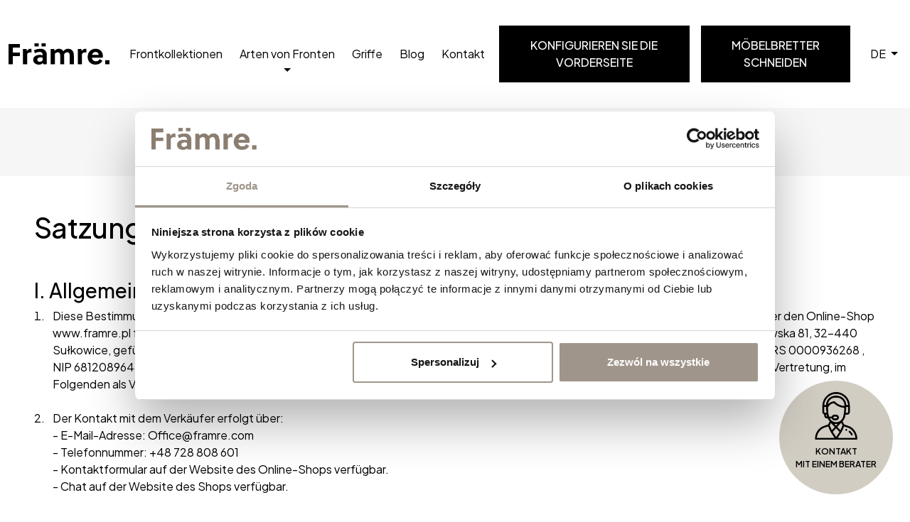

--- FILE ---
content_type: text/html; charset=UTF-8
request_url: https://framre.com/de/geschaftsbedingungen
body_size: 13393
content:
<!DOCTYPE html>
<html>
    <head>
        <meta charset="UTF-8">
        	<meta name="robots" content="noindex, nofollow">
	    <title>Satzung - Framre</title>

    <meta name="description" content="Lesen Sie unsere Geschäftsbedingungen, um sich über Ihre Rechte und Pflichten beim Kauf bei Framre zu informieren." /> 





        <meta name="viewport" content="width=device-width, initial-scale=1" />
        <link rel="apple-touch-icon" sizes="180x180" href="/apple-touch-icon.png">
        <link rel="icon" type="image/png" sizes="32x32" href="/favicon-32x32.png">
        <link rel="icon" type="image/png" sizes="16x16" href="/favicon-16x16.png">
        <link rel="manifest" href="/site.webmanifest">
        <link rel="mask-icon" href="/safari-pinned-tab.svg" color="#000000">
        <meta name="msapplication-TileColor" content="#ffffff">
        <meta name="theme-color" content="#ffffff">

        <link rel="canonical" href="https://framre.com/de/geschaftsbedingungen" />

                                                                                            <link rel="alternate" href="https://framre.com/regulamin" hreflang="pl" />
                                                                                                    <link rel="alternate" href="https://framre.com/en/terms-and-conditions" hreflang="en" />
                                                                                                    <link rel="alternate" href="https://framre.com/de/geschaftsbedingungen" hreflang="de" />
                                                                                                    <link rel="alternate" href="https://framre.com/se/villkor-och-bestammelser" hreflang="se" />
                                    
                
                    <link rel="stylesheet" href="/build/prod/919.d0bb3f5e.css">
        
            <!-- Google Tag Manager -->
<script>(function(w,d,s,l,i){w[l]=w[l]||[];w[l].push({'gtm.start':
new Date().getTime(),event:'gtm.js'});var
f=d.getElementsByTagName(s)[0],
j=d.createElement(s),dl=l!='dataLayer'?'&l='+l:'';j.async=true;j.src=
'https://www.googletagmanager.com/gtm.js?id='+i+dl;f.parentNode.insertBefore(j,f);
})(window,document,'script','dataLayer','GTM-5BMJ2L9');</script>
<!-- End Google Tag Manager -->

<meta name="facebook-domain-verification" content="5rvwe1x51vxwpzofjik2fd2klxq8ni" />
<meta name="google-site-verification" content="D0Zu46RByaaU5gsWhcPnzTJVH3WowEhOdSn2oNiSkX0" />

    </head>
    <body class="">
                    
        
        
        <header id="header" class="py-lg-4 py-2 nav-down header-subpage">
	<div class="container-fluid">
		<div class="row">
			<div class="col-xxl-11 mx-xxl-auto">
				<nav class="navbar navbar-expand-xl w-100 position-static">
					<a class="navbar-brand " href="https://framre.com/de"></a>
					<button type="button" class="navbar-toggler" data-bs-toggle="collapse" data-bs-target="#navbarCollapse">
						<span class="navbar-toggler-icon"></span>
					</button>
					<div class="collapse navbar-collapse justify-content-xl-end" id="navbarCollapse">
						<ul class="navbar-nav align-items-center pt-lg-0 pt-3">
							<li class="nav-item mx-1 text-center">
								<a class="nav-link" href="https://framre.com/de/sammlungen" title="Frontkollektionen">Frontkollektionen</a>
							</li>
							<li class="nav-item mx-1 text-center dropdown position-static">
								<a class="nav-link dropdown-toggle" href="#" title="Arten von Fronten" id="navbarDropdown" role="button" data-bs-toggle="dropdown" aria-expanded="false">Arten von Fronten</a>
								<ul class="dropdown-menu" aria-labelledby="navbarDropdown">
									<div class="container-fluid py-lg-0 py-2">
										<div class="row">
											<div class="col-12">
												<div class="row">
													<div class="col-lg-4 p-lg-4 py-2 ps-4 menu-bg-1">
														<a href="https://framre.com/de/lackierte-fronten" class="d-flex h-100 justify-content-between flex-column">
															<span class="text-white fs-18">Lackierte Fronten</span>
															<span class="text-white fs-24 fw-bold">Glätte</span>

															<span class="button button-primary mt-auto align-self-start px-4 w-100">Alles sehen</span>
														</a>
													</div>
													<div class="col-lg-4 p-lg-4 py-2 ps-4 menu-bg-2">
														<a href="https://framre.com/de/gerillte-fronten" class="d-flex h-100 justify-content-between flex-column">
															<span class="text-white fs-18">Lackierte Fronten</span>
															<span class="text-white fs-24 fw-bold">Gerillte</span>

															<span class="button button-primary mt-auto align-self-start px-4 w-100">Alles sehen</span>
														</a>
													</div>
													<div class="col-lg-4 p-lg-4 py-2 ps-4 menu-bg-3">
														<a href="https://framre.com/de/furnierte-fronten" class="d-flex h-100 justify-content-between flex-column">
															<span class="text-white fs-18">Fronty</span>
															<span class="text-white fs-24 fw-bold">Fornirowane</span>

															<span class="button button-primary mt-auto align-self-start px-4 w-100">Alles sehen</span>
														</a>
													</div>
												</div>
											</div>
										</div>
									</div>
								</ul>
							</li>
							<li class="nav-item mx-1">
								<a class="nav-link" href="https://framre.com/de/griffe" title="Griffe">Griffe</a>
							</li>
							<li class="nav-item mx-1">
								<a class="nav-link" href="https://framre.com/de/blog" title="Blog">Blog</a>
							</li>
							<li class="nav-item mx-1">
								<a class="nav-link" href="https://framre.com/de/kontakt" title="Kontakt">Kontakt</a>
							</li>
							<li class="nav-item mx-xxl-2 mx-2">
																	<a rel="nofollow" class="nav-link button button-primary text-center" href="https://framre.com/de/konfigurieren-sie-die-vordeseite" title="Konfigurieren Sie die Vorderseite">Konfigurieren Sie die Vorderseite</a>
															</li>
							<li class="nav-item ms-xxl-2 me-xxl-0 mx-2">
								<a class="nav-link button button-primary text-center" href="https://framre.com/de/schneiden-von-mobelbrettern" title="Möbelbretter schneiden">Möbelbretter schneiden</a>
							</li>
						</ul>

							<div class="dropdown dropdown-language ms-xl-2">

		<a class="btn border-0 dropdown-toggle" href="#" role="button" id="dropdownMenuLink" data-bs-toggle="dropdown" aria-expanded="false">
			DE
		</a>
		<ul class="dropdown-menu rounded-0" aria-labelledby="dropdownMenuLink">
												<li>
						<a class="dropdown-item" href="/regulamin" title="PL">PL</a>
					</li>
																<li>
						<a class="dropdown-item" href="/en/terms-and-conditions" title="EN">EN</a>
					</li>
																							<li>
						<a class="dropdown-item" href="/se/villkor-och-bestammelser" title="SE">SE</a>
					</li>
									</ul>
	</div>

					</div>
				</nav>
			</div>
		</div>
	</div>
</header>
        	<div class="subpage">
		<div class="container-fluid bg-gray py-lg-5 py-4">
			<div class="row">
				<div class="col-xxl-10 mx-xxl-auto my-lg-5 my-4 p-lg-5 p-4 bg-white">
					<h1 class="h2 mb-lg-5 mb-4">Satzung</h1>
					<h3>I. Allgemein</h3>

<ol>
	<li aria-level="1">Diese Bestimmungen legen die allgemeinen Bedingungen, die Art der elektronischen Erbringung von Dienstleistungen und den Verkauf über den Online-Shop www.framre.pl fest. Das Geschäft wird von EMI DAMIAN GIELATA SPÓŁKA KOMANDYTOWA mit Sitz in Biertowice, an der Adresse Krakowska 81, 32-440 Sułkowice, geführt, eingetragen beim Bezirksgericht Kraków Śródmieście in Krakau, XII. Handelsabteilung des Landesgerichtsregisters, KRS 0000936268 , NIP 6812089648, REGON 520583625, BDO 000551800 , vertreten durch Damian Gielata &ndash; Komplementär, berechtigt zur unabhängigen Vertretung, im Folgenden als Verkäufer bezeichnet.</li>
	<li aria-level="1">Der Kontakt mit dem Verkäufer erfolgt über:<br />
	-&nbsp;E-Mail-Adresse: Office@framre.com&nbsp;<br />
	-&nbsp;Telefonnummer: +48 728 808 601<br />
	-&nbsp;Kontaktformular auf der Website des Online-Shops verfügbar.<br />
	-&nbsp;Chat auf der Website des Shops verfügbar.</li>
	<li aria-level="1">Diese Bestimmungen sind ständig auf der Website www.framre.com verfügbar, so dass sie jederzeit erfasst, reproduziert und aufgezeichnet werden können, indem sie den Inhalt ausdrucken oder auf einem Datenträger speichern.&lt; /li&gt;</li>
	<li aria-level="1">Der Verkäufer weist darauf hin, dass die Nutzung der elektronisch bereitgestellten Dienste für jeden Internetnutzer eine Bedrohung darstellen kann, die in der Möglichkeit besteht, Schadsoftware in das IKT-System des Kunden einzuschleusen und zu erhalten und die Änderung seiner Daten durch unbefugte Personen. Um das Risiko der oben genannten Bedrohungen zu vermeiden, sollte der Kunde geeignete technische Maßnahmen ergreifen, um deren Auftreten zu minimieren, insbesondere Antivirenprogramme und eine Firewall.</li>
</ol>

<h3>II. Definitionen</h3>

<p>Die in den Bestimmungen verwendeten Begriffe bedeuten:</p>

<h3>III. Regeln für die Nutzung des Online-Shops</h3>

<ol>
	<li aria-level="1">Arbeitstage &ndash; Dies sind Tage von Montag bis Freitag, ausgenommen gesetzliche Feiertage;</li>
	<li aria-level="1">Kunde &ndash; eine natürliche Person, die voll geschäftsfähig ist, eine natürliche Person, die eine gewerbliche Tätigkeit ausübt, eine juristische Person oder eine Organisationseinheit, die keine juristische Person ist, deren besondere Bestimmungen die Rechtsfähigkeit verleihen, die im Rahmen des Online-Shops Bestellungen aufgibt oder nutzt andere im Online-Shop verfügbare Dienste ;</li>
	<li aria-level="1">Zivilgesetzbuch &ndash; Gesetz vom 23. April 1964 (Gesetzblatt Nr. 16, Punkt 93, in der jeweils gültigen Fassung);</li>
	<li aria-level="1">Verbraucher &ndash; Ein Kunde, der Verbraucher im Sinne des Art. 22 [1] des Bürgerlichen Gesetzbuches;</li>
	<li aria-level="1">Unternehmer &ndash; ein Kunde, der Unternehmer im Sinne der Kunst ist. 43[1] des Bürgerlichen Gesetzbuches;</li>
	<li aria-level="1">Begriffe &ndash; dieses Dokument;</li>
	<li aria-level="1">Waren &ndash; ein im Online-Shop präsentiertes Produkt, dessen Beschreibung für jedes der präsentierten Produkte verfügbar ist;</li>
	<li aria-level="1">Kaufvertrag &ndash; Vertrag über den Verkauf von Waren im Sinne des Bürgerlichen Gesetzbuches, geschlossen zwischen dem Verkäufer und dem Kunden;</li>
	<li aria-level="1">Dienste &ndash; Dienstleistungen, die der Verkäufer den Kunden elektronisch im Sinne des Gesetzes vom 18. Juli 2002 über die Erbringung elektronischer Dienstleistungen (polnisches Gesetzblatt Nr. 144, Pos. 1204 in der jeweils gültigen Fassung) erbringt;</li>
	<li aria-level="1">Verbraucherrechtsgesetz &ndash; Gesetz vom 30. Mai 2014 über Verbraucherrechte (polnisches Gesetzblatt 2014, Nr. 827);</li>
	<li aria-level="1">Gesetz über die Bereitstellung elektronischer Dienstleistungen &ndash; Gesetz vom 18. Juli 2002 über die Bereitstellung elektronischer Dienste (Gesetzblatt Nr. 144, Pos. 1204, in der jeweils gültigen Fassung);</li>
	<li aria-level="1">Bestellung &ndash; Willenserklärung des Kunden, die unmittelbar auf den Abschluss eines Kaufvertrags abzielt und insbesondere die Art und Anzahl der Waren angibt.
	<ol>
		<li aria-level="1">Die Nutzung des Online-Shops ist möglich, sofern das vom Kunden verwendete IKT-System die folgenden technischen Mindestanforderungen erfüllt:</li>
	</ol>

	<ol>
		<li aria-level="2">Computer oder Mobilgerät mit Internetzugang,</li>
		<li aria-level="2">E-Mail-Zugriff,</li>
		<li aria-level="2">Microsoft Edge-Webbrowser Version 42.x oder höher, Firefox Version 48.0 oder höher, Chrome Version 50 oder höher, Opera Version 50 oder höher, Safari Version 10.x. oder später,</li>
		<li aria-level="2">aktivieren Sie Cookies und Javascript in Ihrem Webbrowser.</li>
	</ol>

	<ol start="2">
		<li aria-level="1">Unter Nutzung des Online-Shops versteht man jede Aktivität des Kunden, die dazu führt, dass er die im Shop enthaltenen Inhalte liest.</li>
		<li aria-level="1">Der Kunde ist insbesondere verpflichtet:</li>
	</ol>

	<ol>
		<li aria-level="2">keine Bereitstellung oder Übermittlung gesetzlich verbotener Inhalte, z.B. Inhalte, die Gewalt fördern, verleumden oder Persönlichkeitsrechte und andere Rechte Dritter verletzen,</li>
		<li aria-level="2">den Online-Shop in einer Weise nutzen, die seine Funktionsweise nicht beeinträchtigt, insbesondere durch die Verwendung bestimmter Software oder Geräte,</li>
		<li aria-level="2">keine Maßnahmen ergreifen wie das Versenden oder Veröffentlichen unerwünschter kommerzieller Informationen (Spam) im Rahmen des Online-Shops</li>
		<li aria-level="2">den Online-Shop auf eine Weise nutzen, die für andere Kunden und den Verkäufer nicht unangenehm ist,</li>
		<li aria-level="2">alle im Online-Shop veröffentlichten Inhalte nur für den persönlichen Gebrauch verwenden</li>
		<li aria-level="2">den Online-Shop in einer Weise nutzen, die den Bestimmungen des auf dem Gebiet der Republik Polen geltenden Rechts, den Bestimmungen der Verordnungen sowie den allgemeinen Nutzungsgrundsätzen entspricht das Internet.</li>
	</ol>
	</li>
</ol>

<h3>IV. Dienstleistungen</h3>

<ol>
	<li aria-level="1">Der Verkäufer ermöglicht die Nutzung kostenloser Dienste über den Online-Shop, die vom Verkäufer 24 Stunden am Tag, 7 Tage die Woche bereitgestellt werden.</li>
	<li aria-level="1">Der Kunde hat die Möglichkeit, vom Verkäufer kommerzielle Informationen in Form von Nachrichten an die vom Kunden angegebene E-Mail-Adresse zu erhalten (Newsletter-Service). Geben Sie dazu eine gültige E-Mail-Adresse an oder aktivieren Sie das entsprechende Feld im Registrierungsformular bzw. Bestellformular. Der Kunde kann seine Einwilligung zur Zusendung kommerzieller Informationen jederzeit widerrufen. Der Vertrag über die Bereitstellung des Newsletter-Dienstes wird auf unbestimmte Zeit geschlossen und endet, wenn der Kunde über den Link im Inhalt der im Rahmen des Newsletters versandten Nachricht eine Anfrage zur Entfernung seiner E-Mail-Adresse aus dem Newsletter-Abonnement oder zur Abmeldung sendet Newsletter-Service.</li>
	<li aria-level="1">Der Kunde kann über das Kontaktformular Nachrichten an den Verkäufer senden. Der Vertrag über die Erbringung der Dienstleistung, der in der Bereitstellung eines interaktiven Formulars besteht, das dem Kunden die Kontaktaufnahme mit dem Verkäufer ermöglicht, wird für einen bestimmten Zeitraum geschlossen und endet, wenn der Kunde eine Nachricht sendet.</li>
	<li aria-level="1">Der Kunde kann den Verkäufer per Chat kontaktieren, der auf der Website des Shops verfügbar ist. Der Vertrag über die Bereitstellung des Dienstes, der in der Bereitstellung eines interaktiven Chats besteht, der es dem Kunden ermöglicht, mit dem Verkäufer in Kontakt zu treten, wird für einen bestimmten Zeitraum geschlossen und endet, wenn der Kunde das Chat-Fenster schließt oder die Website des Online-Shops verlässt.</li>
	<li aria-level="1">Der Verkäufer hat das Recht, gelegentliche Wettbewerbe und Werbeaktionen zu organisieren, deren Bedingungen jeweils auf der Website des Shops angegeben werden. Werbeaktionen im Online-Shop können nicht kombiniert werden, es sei denn, die Bestimmungen einer bestimmten Werbeaktion sehen etwas anderes vor.</li>
	<li aria-level="1">Im Falle eines Verstoßes des Kunden gegen die Bestimmungen dieser AGB kann der Verkäufer nach vorheriger wirkungsloser Aufforderung zur Unterlassung bzw. Beseitigung der Verstöße unter Setzung einer angemessenen Frist den Vertrag kündigen für die Erbringung von Dienstleistungen mit einer 14-tägigen Kündigungsfrist.</li>
</ol>

<h3>V. Verfahren zum Abschluss eines Kaufvertrags</h3>

<ol>
	<li aria-level="1">Informationen über die auf den Websites des Shops bereitgestellten Waren, insbesondere deren Beschreibungen, technische und funktionale Parameter und Preise, stellen eine Aufforderung zum Abschluss eines Vertrages im Sinne von Art. dar. 71 des Bürgerlichen Gesetzbuches.</li>
	<li aria-level="1">Alle im Online-Shop verfügbaren Waren sind brandneu, entsprechen der Vereinbarung und wurden rechtmäßig auf dem polnischen Markt eingeführt.</li>
	<li aria-level="1">Wenn der Verkäufer die Mechanismen der individuellen Preisanpassung auf der Grundlage automatisierter Entscheidungsfindung nutzt, stelle ich dem Verbraucher diese Informationen bei jeder Bestellung unter Berücksichtigung der diesbezüglich gestellten Anforderungen zur Verfügung durch die Bestimmungen zum Schutz personenbezogener Daten.</li>
	<li aria-level="1">Voraussetzung für die Bestellung ist ein aktives E-Mail-Konto.</li>
	<li aria-level="1">Wenn eine Bestellung über das auf der Website des Online-Shops verfügbare Bestellformular aufgegeben wird, wird die Bestellung vom Kunden in elektronischer Form an den Verkäufer übermittelt und stellt ein Angebot zum Abschluss eines Kaufvertrags dar Waren, die Gegenstand der Bestellung sind. Ein in elektronischer Form abgegebenes Angebot ist für den Kunden verbindlich, wenn der Verkäufer eine Bestätigung der Annahme der Bestellung zur Ausführung an die vom Kunden angegebene E-Mail-Adresse sendet, die eine Annahmeerklärung des Verkäufers gegenüber dem Kunden darstellt. 39;s Angebot und nach dessen Eingang beim Kunden kommt ein Kaufvertrag zustande.</li>
	<li aria-level="1">Der Kaufvertrag wird in polnischer, englischer, deutscher oder französischer Sprache geschlossen, wobei der Inhalt den Bestimmungen entspricht.</li>
</ol>

<h3>VI. Lieferung</h3>

<ol>
	<li aria-level="1">Die Lieferung der Waren ist auf das Gebiet der Europäischen Union beschränkt und erfolgt an die Adresse, die der Kunde bei der Bestellung angegeben hat.</li>
	<li aria-level="1">Der Kunde kann zwischen folgenden Formen der Lieferung der bestellten Waren wählen:</li>
</ol>

<ol>
	<li aria-level="2">über ein Kurierunternehmen;</li>
	<li aria-level="2">Eigener Transport des Verkäufers;</li>
	<li aria-level="2">persönliche Abholung an der persönlichen Abholstelle des Verkäufers.</li>
</ol>

<ol start="3">
	<li aria-level="1">Auf der Website des Shops informiert der Verkäufer den Kunden in der Beschreibung der Waren über die Anzahl der Werktage, die für die Ausführung der Bestellung und deren Lieferung erforderlich sind, sowie über die Höhe der Gebühren für die Lieferung der Waren.</li>
	<li aria-level="1">Das Liefer- und Ausführungsdatum der Bestellung wird in Arbeitstagen gemäß Punkt VII Punkt 2 gezählt.</li>
	<li aria-level="1">Der Verkäufer stellt dem Kunden einen Kaufbeleg aus.</li>
	<li aria-level="1">Wenn für die von der Bestellung erfassten Waren unterschiedliche Lieferzeiten vorgesehen sind, gilt für die gesamte Bestellung die längste der angegebenen Fristen.</li>
	<li aria-level="1">
	<p>Die bestellten Produkte werden Ihnen per Kurier oder Spedition zugestellt. Je nach Einzelfall wählen wir das effizienteste Transportmittel.</p>

	<p>Ihre Bestellung wird innerhalb der auf der Website des Framre-Shops angegebenen Frist an die im Online-Bestellformular angegebene Adresse gesendet. Sobald die Produkte versandbereit sind, erhalten Sie von uns eine E-Mail, in der wir den Versandtermin bestätigen. Am Tag des Versands erhalten Sie außerdem eine E-Mail mit einem Frachtbrief, mit dem Sie die Sendung verfolgen können, oder wir teilen Ihnen die Kontaktdaten des Fahrers der Spedition mit.</p>

	<p>Der Kurier liefert Produkte innerhalb Polens in der Regel innerhalb von 48 Stunden nach der Aufgabe aus, bei Lieferungen innerhalb der EU dauert es in der Regel 3 bis 6 Werktage. Leider kann es manchmal zu Abweichungen von diesen Standardbedingungen kommen, die außerhalb unserer Kontrolle liegen. Um die Abholung der Ware zu erleichtern, teilen wir dem Kurier Ihre Telefonnummer mit.</p>

	<p>Wenn die Produkte per Spedition verschickt werden, erreichen Sie Sie zum vereinbarten Termin. Sollten sich Änderungen ergeben, informieren wir Sie per E-Mail.</p>

	<p>Wir möchten betonen, dass wir nicht für Kosten verantwortlich sind, die durch Lieferverzögerungen entstehen, die durch Faktoren verursacht werden, die außerhalb unserer Kontrolle liegen.</p>

	<p>Denken Sie bei der Lieferung daran, dass Sie für die Anwesenheit einer Person sorgen müssen, die die Produkte vom Fahrer des Kuriers/Spediteurs entgegennimmt und das Empfangsprotokoll unterzeichnet. Überprüfen Sie vor der Annahme der Sendung im Beisein des Fahrers des Kuriers/Spediteurs sorgfältig den Zustand der Verpackung. Wenn Sie einen Schaden bemerken, melden Sie ihn unbedingt dem Fahrer des Kuriers/Spediteurs und fordern Sie einen Bericht an, in dem der Schaden und die Umstände, unter denen er entstanden ist, beschrieben werden.</p>

	<p>Der Kurier/Fahrer des Spediteurs bringt die Produkte nicht direkt zu Ihrer Wohnung. Seien Sie also bereit, sie abzuholen. Die Produkte werden an den Ort geliefert, der der Eingangstür des Gebäudes am nächsten liegt, die von Ihnen angegebene Nummer, wo ein Lieferwagen fahren kann und wo sichere Entladebedingungen gewährleistet sind. Bitte beachten Sie, dass Ihre Bestellung sehr schwer sein kann und Sie daher möglicherweise die Hilfe mehrerer Personen benötigen</p>
	</li>
</ol>

<h3>VII. Preise und Zahlungsarten</h3>

<ol>
	<li aria-level="1">Die Preise der Waren werden in polnischen Zloty oder Euro nach Wahl des Kunden angegeben und enthalten alle Bestandteile, einschließlich Mehrwertsteuer, Zölle und sonstiger Gebühren.</li>
	<li aria-level="1">Der Kunde kann folgende Zahlungsarten wählen:</li>
</ol>

<ol>
	<li aria-level="2">Banküberweisung auf das Bankkonto des Verkäufers (in diesem Fall beginnt die Ausführung der Bestellung, nachdem der Verkäufer dem Kunden die Bestätigung der Bestellung zugesandt hat und der Versand erfolgt unmittelbar nachdem der Betrag dem Bankkonto des Verkäufers gutgeschrieben und die Bestellung abgeschlossen ist);</li>
	<li aria-level="2">elektronische Zahlung (in diesem Fall beginnt die Ausführung der Bestellung, nachdem der Verkäufer dem Kunden eine Bestätigung über die Annahme der Bestellung gesendet hat und nachdem der Verkäufer Informationen von der Abwicklungsstelle erhalten hat über die Zahlung durch den Kunden und der Versand erfolgt unmittelbar nach Abschluss der Bestellung).</li>
</ol>

<ol start="3">
	<li aria-level="1">Der Verkäufer informiert den Kunden auf der Website des Shops über das Datum, innerhalb dessen er verpflichtet ist, die Zahlung für die Bestellung zu leisten. Zahlt der Kunde nicht innerhalb der im vorstehenden Satz genannten Frist, kann der Verkäufer nach vorheriger wirkungsloser Zahlungsaufforderung mit angemessener Fristsetzung gemäß Art. 491 des Bürgerlichen Gesetzbuches.</li>
</ol>

<h3>VIII. Recht, vom Vertrag zurückzutreten</h3>

<ol>
	<li aria-level="1">Ein Kunde, der Verbraucher ist, kann ohne Angabe von Gründen innerhalb von 14 Tagen durch Abgabe einer entsprechenden Erklärung vom Vertrag zurücktreten. Um diese Frist einzuhalten, reicht es aus, vor Ablauf der Frist eine Erklärung abzusenden.</li>
	<li aria-level="1">Der Kunde kann die Erklärung selbst formulieren oder die vom Verkäufer auf der Website des Shops bereitgestellte Vorlage der Erklärung verwenden.</li>
	<li aria-level="1">Die 14-Tage-Frist beginnt mit dem Datum der Lieferung der Waren oder, im Falle eines Dienstleistungsvertrags, mit dem Datum seines Abschlusses.</li>
	<li aria-level="1">Nach Erhalt der Rücktrittserklärung des Verbrauchers vom Vertrag sendet der Verkäufer eine Empfangsbestätigung der Rücktrittserklärung vom Vertrag an die E-Mail-Adresse des Verbrauchers. E-Mail-Adresse.</li>
	<li aria-level="1">Das Recht des Verbrauchers, vom Vertrag zurückzutreten, ist ausgeschlossen in den folgenden Fällen:</li>
</ol>

<ol>
	<li aria-level="2">Der Verkäufer verpflichtet sich, jede Reklamation innerhalb von 14 Tagen ab dem Datum ihres Eingangs zu prüfen. Im Falle von Mängeln in der Reklamation fordert der Verkäufer den Kunden auf, diese innerhalb von 7 Tagen nach Eingang der Anfrage beim Kunden im erforderlichen Umfang zu ergänzen.</li>
	<li aria-level="2">Verträge über die Erbringung von Dienstleistungen, für die der Verbraucher zur Zahlung des Preises verpflichtet ist, wenn der Verkäufer die Dienstleistung mit ausdrücklicher und vorheriger Zustimmung des Verbrauchers, der zuvor darüber informiert wurde, vollständig erbracht hat Beginn der Dienstleistung, dass der Unternehmer nach Erbringung der Dienstleistung das Recht zum Rücktritt vom Vertrag verliert und dies anerkannt hat;</li>
	<li aria-level="2">Vereinbarungen, bei denen der Preis oder die Vergütung von Schwankungen auf dem Finanzmarkt abhängt, auf die der Verkäufer keinen Einfluss hat und die vor Ablauf der Frist für den Rücktritt vom Vertrag auftreten können;</li>
	<li aria-level="2">Verträge, bei denen der Gegenstand der Dienstleistung eine nicht vorgefertigte Ware ist, die nach den Spezifikationen des Verbrauchers hergestellt wird oder dazu dient, seine individuellen Bedürfnisse zu erfüllen;</li>
	<li aria-level="2">Verträge, bei denen es sich bei der Dienstleistung um Waren handelt, die schnell verderben oder nur eine kurze Haltbarkeitsdauer haben;</li>
	<li aria-level="2">Vereinbarungen, bei denen es sich bei dem Gegenstand der Dienstleistung um Waren handelt, die in einer versiegelten Verpackung geliefert werden und die nach dem Öffnen der Verpackung aus Gründen des Gesundheitsschutzes oder der Hygiene nicht zurückgegeben werden können, wenn die Verpackung nach der Lieferung geöffnet wurde;</li>
	<li aria-level="2">Verträge, bei denen der Gegenstand der Dienstleistung Produkte sind, die nach der Lieferung aufgrund ihrer Beschaffenheit untrennbar mit anderen Dingen verbunden sind;</li>
	<li aria-level="2">Verträge, bei denen der Gegenstand der Dienstleistung alkoholische Getränke sind, deren Preis bei Abschluss des Kaufvertrags vereinbart wurde und deren Lieferung erst nach 30 Tagen erfolgen darf und deren Der Wert hängt von Marktschwankungen ab, auf die der Verkäufer keinen Einfluss hat;</li>
	<li aria-level="2">Verträge, in denen der Verbraucher ausdrücklich verlangt, dass der Verkäufer für dringende Reparaturen oder Wartungsarbeiten zu ihm kommt; Wenn der Verkäufer zusätzliche Dienstleistungen erbringt, die nicht vom Verbraucher angefordert wurden, oder andere Waren als die für die Durchführung der Reparatur oder Wartung erforderlichen Ersatzteile bereitstellt, hat der Verbraucher das Recht, vom Vertrag in Bezug auf zusätzliche Dienstleistungen oder Waren zurückzutreten;</li>
	<li aria-level="2">Verträge, bei denen der Gegenstand der Dienstleistung Ton- oder Bildaufnahmen oder Computerprogramme sind, die in einer versiegelten Verpackung geliefert werden, sofern die Verpackung nach der Lieferung geöffnet wurde;</li>
</ol>

<ul>
	<li aria-level="2">Verträge, deren Gegenstand die Lieferung von Tageszeitungen, Zeitschriften oder Magazinen ist, mit Ausnahme des Abonnementvertrags;</li>
	<li aria-level="2">Ein Vertrag, der durch eine öffentliche Auktion geschlossen wird;</li>
	<li aria-level="2">Verträge über die Erbringung von Dienstleistungen, für die der Verbraucher zur Zahlung des Preises verpflichtet ist, bei denen der Verbraucher den Verkäufer ausdrücklich aufgefordert hat, zur Reparatur zu ihm zu kommen, und die Dienstleistung bereits erbracht wurde wurden vollständig nur mit ausdrücklicher und vorheriger Zustimmung des Verbrauchers durchgeführt.</li>
	<li aria-level="2">Verträge über die Erbringung von Beherbergungsleistungen zu anderen als Wohnzwecken, Güterbeförderung, Autovermietung, Gastronomie, Dienstleistungen im Zusammenhang mit Freizeit-, Unterhaltungs-, Sport- oder Kulturveranstaltungen, sofern im Vertrag ein Tag angegeben ist oder Dienstzeit;</li>
	<li aria-level="2">Verträge über die Bereitstellung digitaler Inhalte, die nicht auf einem materiellen Datenträger bereitgestellt werden und für die der Verbraucher zur Zahlung des Preises verpflichtet ist, wenn der Verkäufer mit der Dienstleistung mit ausdrücklicher und vorheriger Zustimmung begonnen hat Der Verbraucher, der vor Beginn der Dienstleistung darüber informiert wurde, dass er nach Erbringung der Dienstleistung durch den Verkäufer das Recht verliert, vom Vertrag zurückzutreten, und der dies zur Kenntnis genommen hat und der Verkäufer dem Verbraucher die in Art. 15 Sek. 1 und 2 oder Kunst. 21 Sek. 1 des Gesetzes über Verbraucherrechte.</li>
</ul>

<ol start="6">
	<li aria-level="1">Im Falle eines Rücktritts vom Fernabsatzvertrag gilt der Vertrag als ungültig. Was die Parteien bereitgestellt haben, wird unverändert zurückgegeben, es sei denn, die Änderung war zur Bestimmung der Art, Eigenschaften und Funktionalität der Waren erforderlich. Die Rückgabe sollte unverzüglich, spätestens innerhalb von 14 Tagen erfolgen. Die gekauften Waren sollten an die Adresse des Verkäufers zurückgesandt werden.</li>
	<li aria-level="1">Der Verkäufer hat dem Verbraucher alle von ihm geleisteten Zahlungen unverzüglich, spätestens jedoch innerhalb von 14 Tagen nach Erhalt der Rücktrittserklärung des Verbrauchers vom Vertrag zurückzuerstatten , einschließlich der Kosten für die Lieferung der Waren. Der Verkäufer erstattet die Zahlung mit der gleichen Zahlungsmethode, die der Verbraucher verwendet hat, es sei denn, der Verbraucher stimmt einer anderen Rückgabemethode zu, und diese Methode ist für den Verbraucher mit keinen Kosten verbunden. Der Verkäufer kann die Rückerstattung der vom Kunden erhaltenen Zahlungen zurückhalten, bis er die Ware wieder zurückerhalten hat oder bis der Kunde den Nachweis erbracht hat, dass er die Ware zurückgegeben hat, je nachdem, welches Ereignis früher eintritt, es sei denn, der Verkäufer hat dem Kunden angeboten, die Ware selbst abzuholen.&lt; /li&gt;</li>
	<li aria-level="1">Wenn der Verbraucher eine andere Art der Lieferung der Waren als die günstigste übliche vom Verkäufer angebotene Art der Lieferung gewählt hat, ist der Verkäufer nicht verpflichtet, die dem Verbraucher entstandenen Mehrkosten zu erstatten.&lt; /li&gt;</li>
	<li aria-level="1">Der Kunde trägt nur die direkten Kosten der Rücksendung der Waren, es sei denn, der Verkäufer hat sich bereit erklärt, diese Kosten zu tragen.</li>
</ol>

<h3>IX. Reklamacje dotyczące Towarów z tytułu rękojmi</h3>

<ol>
	<li aria-level="1">Sprzedawca zobowiązuje się dostarczyć Towar zgodny z Umową</li>
	<li aria-level="1">Sprzedawca odpowiada z tytułu niezgodności Towaru z umową na zasadach określonych w Ustawie or prawach konsumenta wobec Klienta będącego Consumer oraz Klienta będącego osobą fizyczną zawierającą Umowę bezpo średnio związaną von jej działalnością gospodarczą, gdy z treści tej Umowy wynika , że posiada on a tej osoby charakteru zawodowego, wynikającego w szczególności z przedmiotu wykonywanej przez nią działalności gospodarczej, udostępnionego na podstawie przepisów o Centralnej Ewidencji i Informacji o D ziałalności Gospodarczej</li>
	<li aria-level="1">Reklamation, wynikające z naruszenia praw Klienta gwarantowanych prawnieKAZANIE lub na podstawie niniejszego Regulaminu, należy kierować na adres EMI DAMIAN GIELATA SPÓŁKA KOMANDYTOWA, Krakowska 81, 32-440 Sułkowice, na adre s poczty elektronicznej: Office@ framre.com, Telefonnummer +48 728 808 601</li>
	<li aria-level="1">Celem rozpatrzenia reklamacji Klient powinien przesłać lub dostarczyć reklamowany Towar, jeżeli jest to możliwe dołączając do niego dowód zakupu. Hier finden Sie weitere Informationen zu den angegebenen Adressen und Paketen. 3.</li>
	<li aria-level="1">Sprzedawca zobowiązuje się do rozpatrzenia każdej reklamacji w terminie do 14 dni od dnia jej otrzymania.</li>
	<li aria-level="1">Wenn Sie mit der Reklamation beginnen möchten, müssen Sie Ihre Klienten mit einer nie zuvor registrierten Person beauftragen, die Sie am 7. Tag nicht mehr erreichen können, oder an einem anderen Tag als Klienten.</li>
</ol>

<h3>X Beschwerden bezüglich der Bereitstellung elektronischer Dienste</h3>

<ol>
	<li aria-level="1">Der Kunde kann beim Verkäufer Beschwerden im Zusammenhang mit der Funktionsweise des Shops und der Nutzung der Dienste einreichen. Beschwerden können schriftlich an folgende Adresse eingereicht werden: EMI DAMIAN GIELATA SPÓŁKA KOMANDYTOWA, Biertowice 256, 32-440 Sułkowice, an die E-Mail-Adresse: Office@framre.com, Telefonnummer +48 728 808 601.</li>
	<li aria-level="1">In der Reklamation sollte der Kunde seinen Vor- und Nachnamen, seine Korrespondenzadresse, die Art und die Beschreibung des Problems angeben.</li>
	<li aria-level="1">Der Verkäufer verpflichtet sich, jede Reklamation innerhalb von 14 Tagen nach Eingang zu prüfen. Im Falle von Mängeln in der Reklamation fordert der Verkäufer den Kunden auf, diese innerhalb von 7 Tagen nach Eingang der Anfrage beim Kunden im erforderlichen Umfang zu ergänzen.</li>
</ol>

<h3>XI. Garantien</h3>

<ol>
	<li aria-level="1">Waren haben möglicherweise eine Verkäufergarantie.</li>
	<li aria-level="1">Im Falle von Waren, die unter die Garantie fallen, werden Informationen über das Bestehen und den Inhalt der Garantie sowie den Zeitraum, für den sie gewährt wurde, jeweils in der Beschreibung der Ware im Shop angegeben&amp; #39;s Website.</li>
</ol>

<h3>XII. Außergerichtliche Methoden zur Beilegung von Beschwerden und zur Geltendmachung von Ansprüchen</h3>

<ol>
	<li aria-level="1">Der Kunde, der ein Verbraucher ist, hat z.B. die folgenden Möglichkeiten der außergerichtlichen Bearbeitung von Beschwerden und Rechtsbehelfen:</li>
</ol>

<ol>
	<li aria-level="2">ist berechtigt, sich mit der Bitte um Beilegung einer Streitigkeit aus dem abgeschlossenen Kaufvertrag an ein ständiges gütliches Verbrauchergericht bei der Handelsinspektion zu wenden;</li>
	<li aria-level="2">ist berechtigt, sich an den Woiwodschaftsinspektor der Handelsinspektion mit der Bitte zu wenden, ein Schlichtungsverfahren zur gütlichen Beilegung des Streits zwischen dem Kunden und dem Verkäufer einzuleiten;</li>
	<li aria-level="2">kann bei der Beilegung des Streits zwischen dem Kunden und dem Verkäufer kostenlose Hilfe in Anspruch nehmen und dabei auch die kostenlose Hilfe des kreisfreien (kommunalen) Verbraucherombudsmanns oder einer sozialen Organisation in Anspruch nehmen, zu deren gesetzlichen Aufgaben der Verbraucherschutz gehört (einschließlich Verbraucherschutz). Verband, Verband der polnischen Verbraucher). Die Beratung erfolgt durch den Verbraucherverband unter der gebührenfreien Verbraucher-Helpline-Nummer 800 007 707 und durch den Polnischen Verbraucherverband unter der E-Mail-Adresse: advice@dlakonsumentow.pl;</li>
	<li aria-level="2">reichen Sie Ihre Beschwerde über die EU-ODR-Onlineplattform ein, verfügbar unter: http://ec.europa.eu/consumers/odr/.</li>
</ol>

<h3>XIII. Schutz personenbezogener Daten</h3>

<p>Die von den Kunden bereitgestellten personenbezogenen Daten werden vom Verkäufer gemäß geltendem Recht und in Übereinstimmung mit der Datenschutzrichtlinie, die auf der Website des Shops verfügbar ist, erhoben und verarbeitet.</p>

<h3>XIV. Schlussbestimmungen</h3>

<ol>
	<li aria-level="1">Alle Rechte am Online-Shop, einschließlich Eigentumsrechte, geistige Eigentumsrechte an seinem Namen, seiner Internetdomäne, der Website des Online-Shops sowie an Formularen, Logos und deren Nutzung liegen beim Verkäufer von ihnen dürfen nur auf eine bestimmte Art und Weise und in Übereinstimmung mit den Vorschriften erfolgen.</li>
	<li aria-level="1">Die in dieser Geschäftsordnung enthaltenen Verbraucherbestimmungen über Vertragsrücktritt und Beschwerden gelten für eine natürliche Person, die einen Vertrag abschließt, der in direktem Zusammenhang mit ihrer gewerblichen Tätigkeit steht, sofern sich aus dem Inhalt dieses Vertrags ergibt dass er für diese Person keinen beruflichen Charakter hat, der sich insbesondere aus dem Gegenstand der von ihm ausgeübten unternehmerischen Tätigkeit ergibt und auf der Grundlage der Bestimmungen über das Zentralregister und Informationen über die Wirtschaftstätigkeit zur Verfügung gestellt wird. Bestimmungen über außergerichtliche Verfahren zur Beilegung von Beschwerden und zur Geltendmachung von Ansprüchen finden keine Anwendung.</li>
	<li aria-level="1">Die Beilegung etwaiger Streitigkeiten zwischen dem Verkäufer und dem Kunden, der Verbraucher ist, unterliegt den zuständigen Gerichten gemäß den Bestimmungen der einschlägigen Bestimmungen der Zivilprozessordnung.</li>
	<li aria-level="1">Für die Beilegung etwaiger Streitigkeiten zwischen dem Verkäufer und dem Kunden, der Unternehmer ist, ist das für den Sitz des Verkäufers zuständige Gericht zuständig.</li>
	<li aria-level="1">In Angelegenheiten, die nicht durch diese Verordnung abgedeckt sind, gelten die Bestimmungen des Bürgerlichen Gesetzbuchs, die Bestimmungen des Gesetzes über die Bereitstellung elektronischer Dienste, die Bestimmungen des Gesetzes über Verbraucherrechte und andere relevante Bestimmungen von Es gilt polnisches Recht.</li>
	<li aria-level="1">Jeder Kunde wird über etwaige Änderungen dieser Bestimmungen durch Informationen auf der Homepage des Online-Shops informiert, die eine Liste der Änderungen und das Datum ihres Inkrafttretens enthalten. Kunden, die über ein Konto verfügen, werden über die Änderungen zusätzlich mit einer Zusammenfassung an die von ihnen angegebene E-Mail-Adresse informiert. Das Datum des Inkrafttretens der Änderungen darf nicht kürzer als 14 Tage ab dem Datum ihrer Bekanntgabe sein. Wenn der Kunde mit einem Kundenkonto den neuen Inhalt der Geschäftsbedingungen nicht akzeptiert, ist er verpflichtet, den Verkäufer über diese Tatsache innerhalb von 14 Tagen ab dem Datum der Benachrichtigung über die Änderung der Geschäftsbedingungen zu informieren. Die Benachrichtigung des Verkäufers über die mangelnde Akzeptanz des neuen Inhalts der Geschäftsbedingungen führt zur Kündigung des Vertrags.</li>
	<li aria-level="1">Möglichkeit der Rücksendung des Produkts ohne Lieferung innerhalb von 14 Tagen &ndash; gemäß dem Verbraucherrechtsgesetz vom 30. Mai 2014 (Gesetzblatt von 2014, Punkt 827 in der geänderten Fassung) &bdquo;Ein Verbraucher, der eine Fernverbindung herstellt, kann innerhalb von 14 Kalendertagen ab Versand zurückgeben von ihr ohne Lieferung und ohne Kosten. Zu diesen Produkten gehören Tester und Halter.</li>
	<li aria-level="1">Alle von uns gelieferten Fronten werden für unsere einzelnen Kunden hergestellt. Sie sind nicht berechtigt, vom Kaufvertrag zurückzutreten und die Fronten gemäß den Bestimmungen des Gesetzes vom 30. Mai 2014 über Verbraucherrechte zurückzugeben.</li>
</ol>
				</div>
			</div>
		</div>
	</div>
        <a href="/de/kontakt" target="_blank" id="support-button" class="bg-beige text-center py-3">
	<img src="/images/icons/support.svg" alt="Kontakt mit einem Berater"/>
	<span class="d-lg-block d-none text-uppercase mt-2 fs-12 fw-semibold">
		Kontakt<br/>mit einem Berater
	</span>
</a>
<section class="my-5">
	<div class="container-fluid">
		<div class="row h-100">
			<div class="col-xxl-11 mx-xxl-auto">
				<hr class="m-0"/>
			</div>
		</div>
	</div>
</section>

<footer class="py-4">
	<div class="container-fluid pb-lg-5">
		<div class="row h-100">
			<div class="col-xxl-11 mx-xxl-auto">
				<div class="row">
					<div class="col-lg-5">
						<img src="/images/framre_black.svg" alt="Framre"/>
						<p class="fs-30 fw-light text-decoration-underline ms-lg-5 ps-lg-5 mt-lg-5 pt-5">Hochwertige Fronten für fertige IKEA-Möbelsysteme</p>
					</div>
					<div class="col-lg-7">
						<div class="d-lg-flex w-100 align-items-center justify-content-between">
							<span class="fw-bold d-lg-block d-none">Sozialen Medien</span>
							<div class="d-flex align-items-center mt-lg-0 mt-3">
								<a class="d-flex align-items-center" href="https://www.instagram.com/framredotcom/" target="_blank" rel="nofollow" title="Instagram">
									<i class="fa-brands fa-instagram fs-30 me-3"></i>
									Instagram
								</a>
								<a class="d-flex align-items-center ms-5" href="https://facebook.com/profile.php?id=100092459835675" target="_blank" rel="nofollow" title="Facebook">
									<i class="fa-brands fa-facebook-f fs-24 me-3"></i>
									Facebook
								</a>
							</div>
						</div>
						<hr class="my-5"/>
						<div class="row">
							<div class="col-md-5 col-6">
								<span class="fw-bold">Framre</span>
								<ul class="mt-4 ps-0 list-unstyled">
									<li>
										<a href="https://framre.com/de/uber-uns" title="Über uns">Über uns</a>
									</li>
									<li>
										<a href="https://framre.com/de/kontakt" title="Kontakt">Kontakt</a>
									</li>
									<li>
										<a href="https://framre.com/de/geschaftsbedingungen" title="Satzung">Satzung</a>
									</li>
									<li>
										<a href="https://framre.com/de/datenschutz-bestimmungen" title="Datenschutz-Bestimmungen">Datenschutz-Bestimmungen</a>
									</li>
								</ul>
							</div>
							<div class="col-md-5 col-6">
								<span class="fw-bold">Klient</span>
								<ul class="mt-4 ps-0 list-unstyled">
									<li>
										<a href="https://framre.com/de/faq" title="Faq">Faq</a>
									</li>
									<li>
										<a href="https://framre.com/de/wie-man-bestellt" title="Wie man bestellt">Wie man bestellt</a>
									</li>
									<li>
										<a href="https://framre.com/de/bearbeitungszeit-und-lieferung" title="Lieferung und Lieferzeit">Lieferung und Lieferzeit</a>
									</li>
									<li>
										<a href="https://framre.com/de/fur-einen-architekten" title="Für den Architekten">Für den Architekten</a>
									</li>
								</ul>
							</div>
						</div>

						<div class="d-xl-flex w-100 align-items-center justify-content-between mt-xl-5 mt-4">
							<p class="mb-0 me-4">Sie können bei uns per herkömmlicher Überweisung, aber auch online bezahlen:</p>
							<div class="payment-icons d-flex mt-xl-0 mt-3">
								<img src="/images/przelewy24.svg" alt="Przelewy 24" class="me-3" />
								<img src="/images/blik.svg" alt="Blik" class="me-3" />
								<img src="/images/mastercard.svg" alt="Mastercard" class="me-3" />
								<img src="/images/visa.svg" alt="Visa" class="me-3" />
								<img src="/images/applepay.png" alt="Apple Pay" class="me-3" />
								<img src="/images/googlepay.png" alt="Google Pay" />
							</div>
						</div>
					</div>
				</div>
				<div class="row mt-5">
					<div class="col-md-6 text-md-start text-center">
						<span class="fs-14 d-inline-block border-bottom border-dark pb-4 mb-4 pe-lg-5">Copyright &copy; 2023 Framre  |  <a href="http://emimaszyny.pl" title="EMImaszyny.pl" rel="nofollow" target="_blank">EMImaszyny.pl</a></span><br/>
						<span class="fs-14">Ausführung: <a href="http://aliso.pl" class="fw-semibold" title="Aliso" rel="nofollow" target="_blank">Aliso.</a></span>
					</div>
				</div>
			</div>
		</div>
	</div>
</footer>

                    <script src="/build/prod/runtime.9a71ee5d.js" defer></script><script src="/build/prod/316.3e3fb032.js" defer></script><script src="/build/prod/247.aaf5003e.js" defer></script><script src="/build/prod/919.22253a5f.js" defer></script><script src="/build/prod/app.71a14449.js" defer></script>
        
            <!-- Google Tag Manager (noscript) -->
<noscript><iframe src=“https://www.googletagmanager.com/ns.html?id=GTM-5BMJ2L9”
height=“0" width=“0” style=“display:none;visibility:hidden”></iframe></noscript>
<!-- End Google Tag Manager (noscript) -->

    </body>
</html>


--- FILE ---
content_type: image/svg+xml
request_url: https://framre.com/build/prod/images/framre_black.3a158051.svg
body_size: 983
content:
<svg id="LOGO" xmlns="http://www.w3.org/2000/svg" xmlns:xlink="http://www.w3.org/1999/xlink" width="186" height="38.942" viewBox="0 0 186 38.942">
  <defs>
    <clipPath id="clip-path">
      <rect id="Rectangle_3" data-name="Rectangle 3" width="186" height="38.942"/>
    </clipPath>
  </defs>
  <g id="Group_1" data-name="Group 1" clip-path="url(#clip-path)">
    <path id="Path_1" data-name="Path 1" d="M7.7,23.5V38.394H0V1.429H20.883V7.818H7.7v9.295H20.883V23.5Zm56.2,14.892L63.3,36.018c-1.83,2.217-4.683,3.009-7.7,3.009-5.274,0-10.171-3.116-10.171-8.817,0-6.813,6.459-8.978,12.325-8.978a25.71,25.71,0,0,1,5.113.581V21.39c0-3.485-1.453-5.6-5.6-5.6a18.759,18.759,0,0,0-8.558,2.428L46.67,12.835A28.741,28.741,0,0,1,58.834,9.984c7.858,0,11.68,4.488,11.68,11.723V38.394ZM62.871,26.3A18.011,18.011,0,0,0,59,25.827c-2.8,0-6.082,1-6.082,4.277,0,2.429,2.045,3.7,4.305,3.7a8.408,8.408,0,0,0,5.651-2.377Zm90.7.054c.539,3.8,3.068,6.653,7.1,6.653,3.661,0,5.545-1.479,7.375-4.12l5,3.328c-3.229,4.593-6.835,6.811-12.917,6.811-8.559,0-14.317-5.862-14.317-14.205,0-8.4,6.244-14.838,14.371-14.838,7.858,0,13.671,5.439,13.671,12.832a19.739,19.739,0,0,1-.378,3.539Zm12.487-5.123a5.4,5.4,0,0,0-5.651-5.386c-3.659,0-5.651,2.27-6.459,5.386Zm12.222,9.592H186v7.57h-7.715ZM42.254,10.143a10.83,10.83,0,0,0-1.829-.159c-2.8,0-5.006,1.743-6.62,4.33l-.592-3.7h-6.62V38.393h7.643v-18.8a6.285,6.285,0,0,1,5.329-3.063,5.764,5.764,0,0,1,2.691.633Zm101.038,0a10.842,10.842,0,0,0-1.83-.159c-2.8,0-5,1.743-6.618,4.33l-.592-3.7H127.63V38.393h7.644v-18.8a6.282,6.282,0,0,1,5.328-3.063,5.762,5.762,0,0,1,2.691.633Zm-25.41,3.431a9.419,9.419,0,0,0-7.427-3.59,11.075,11.075,0,0,0-9.42,4.647,9.263,9.263,0,0,0-8.018-4.647A10.542,10.542,0,0,0,84.836,14l-.539-3.38h-6.62V38.393H85.32V19.173a7.871,7.871,0,0,1,5.437-2.746,3.771,3.771,0,0,1,3.606,1.9c.861,1.584.861,3.961.861,6.02V38.393H102.6v-18.8a7.041,7.041,0,0,1,5.544-3.168,3.863,3.863,0,0,1,3.768,1.954c.808,1.585.86,3.908.86,5.968V38.393h7.644V23.978c0-4.012-.323-7.6-2.53-10.4" transform="translate(0 -0.085)"/>
    <rect id="Rectangle_1" data-name="Rectangle 1" width="7.715" height="5.677" transform="translate(60.803)"/>
    <rect id="Rectangle_2" data-name="Rectangle 2" width="7.715" height="5.677" transform="translate(47.799)"/>
  </g>
</svg>


--- FILE ---
content_type: application/javascript
request_url: https://framre.com/build/prod/316.3e3fb032.js
body_size: 15885
content:
(self.webpackChunk=self.webpackChunk||[]).push([[316],{9662:(t,r,e)=>{var n=e(614),o=e(6330),i=TypeError;t.exports=function(t){if(n(t))return t;throw i(o(t)+" is not a function")}},9483:(t,r,e)=>{var n=e(4411),o=e(6330),i=TypeError;t.exports=function(t){if(n(t))return t;throw i(o(t)+" is not a constructor")}},6077:(t,r,e)=>{var n=e(614),o=String,i=TypeError;t.exports=function(t){if("object"==typeof t||n(t))return t;throw i("Can't set "+o(t)+" as a prototype")}},1223:(t,r,e)=>{var n=e(5112),o=e(30),i=e(3070).f,c=n("unscopables"),a=Array.prototype;null==a[c]&&i(a,c,{configurable:!0,value:o(null)}),t.exports=function(t){a[c][t]=!0}},5787:(t,r,e)=>{var n=e(7976),o=TypeError;t.exports=function(t,r){if(n(r,t))return t;throw o("Incorrect invocation")}},9670:(t,r,e)=>{var n=e(111),o=String,i=TypeError;t.exports=function(t){if(n(t))return t;throw i(o(t)+" is not an object")}},8533:(t,r,e)=>{"use strict";var n=e(2092).forEach,o=e(9341)("forEach");t.exports=o?[].forEach:function(t){return n(this,t,arguments.length>1?arguments[1]:void 0)}},1318:(t,r,e)=>{var n=e(5656),o=e(1400),i=e(6244),c=function(t){return function(r,e,c){var a,u=n(r),s=i(u),f=o(c,s);if(t&&e!=e){for(;s>f;)if((a=u[f++])!=a)return!0}else for(;s>f;f++)if((t||f in u)&&u[f]===e)return t||f||0;return!t&&-1}};t.exports={includes:c(!0),indexOf:c(!1)}},2092:(t,r,e)=>{var n=e(9974),o=e(1702),i=e(8361),c=e(7908),a=e(6244),u=e(5417),s=o([].push),f=function(t){var r=1==t,e=2==t,o=3==t,f=4==t,p=6==t,v=7==t,l=5==t||p;return function(h,y,d,g){for(var b,m,x=c(h),S=i(x),w=n(y,d),O=a(S),E=0,j=g||u,T=r?j(h,O):e||v?j(h,0):void 0;O>E;E++)if((l||E in S)&&(m=w(b=S[E],E,x),t))if(r)T[E]=m;else if(m)switch(t){case 3:return!0;case 5:return b;case 6:return E;case 2:s(T,b)}else switch(t){case 4:return!1;case 7:s(T,b)}return p?-1:o||f?f:T}};t.exports={forEach:f(0),map:f(1),filter:f(2),some:f(3),every:f(4),find:f(5),findIndex:f(6),filterReject:f(7)}},1194:(t,r,e)=>{var n=e(7293),o=e(5112),i=e(7392),c=o("species");t.exports=function(t){return i>=51||!n((function(){var r=[];return(r.constructor={})[c]=function(){return{foo:1}},1!==r[t](Boolean).foo}))}},9341:(t,r,e)=>{"use strict";var n=e(7293);t.exports=function(t,r){var e=[][t];return!!e&&n((function(){e.call(null,r||function(){return 1},1)}))}},3658:(t,r,e)=>{"use strict";var n=e(9781),o=e(3157),i=TypeError,c=Object.getOwnPropertyDescriptor,a=n&&!function(){if(void 0!==this)return!0;try{Object.defineProperty([],"length",{writable:!1}).length=1}catch(t){return t instanceof TypeError}}();t.exports=a?function(t,r){if(o(t)&&!c(t,"length").writable)throw i("Cannot set read only .length");return t.length=r}:function(t,r){return t.length=r}},1589:(t,r,e)=>{var n=e(1400),o=e(6244),i=e(6135),c=Array,a=Math.max;t.exports=function(t,r,e){for(var u=o(t),s=n(r,u),f=n(void 0===e?u:e,u),p=c(a(f-s,0)),v=0;s<f;s++,v++)i(p,v,t[s]);return p.length=v,p}},206:(t,r,e)=>{var n=e(1702);t.exports=n([].slice)},7475:(t,r,e)=>{var n=e(3157),o=e(4411),i=e(111),c=e(5112)("species"),a=Array;t.exports=function(t){var r;return n(t)&&(r=t.constructor,(o(r)&&(r===a||n(r.prototype))||i(r)&&null===(r=r[c]))&&(r=void 0)),void 0===r?a:r}},5417:(t,r,e)=>{var n=e(7475);t.exports=function(t,r){return new(n(t))(0===r?0:r)}},7072:(t,r,e)=>{var n=e(5112)("iterator"),o=!1;try{var i=0,c={next:function(){return{done:!!i++}},return:function(){o=!0}};c[n]=function(){return this},Array.from(c,(function(){throw 2}))}catch(t){}t.exports=function(t,r){if(!r&&!o)return!1;var e=!1;try{var i={};i[n]=function(){return{next:function(){return{done:e=!0}}}},t(i)}catch(t){}return e}},4326:(t,r,e)=>{var n=e(1702),o=n({}.toString),i=n("".slice);t.exports=function(t){return i(o(t),8,-1)}},648:(t,r,e)=>{var n=e(1694),o=e(614),i=e(4326),c=e(5112)("toStringTag"),a=Object,u="Arguments"==i(function(){return arguments}());t.exports=n?i:function(t){var r,e,n;return void 0===t?"Undefined":null===t?"Null":"string"==typeof(e=function(t,r){try{return t[r]}catch(t){}}(r=a(t),c))?e:u?i(r):"Object"==(n=i(r))&&o(r.callee)?"Arguments":n}},9920:(t,r,e)=>{var n=e(2597),o=e(3887),i=e(1236),c=e(3070);t.exports=function(t,r,e){for(var a=o(r),u=c.f,s=i.f,f=0;f<a.length;f++){var p=a[f];n(t,p)||e&&n(e,p)||u(t,p,s(r,p))}}},8544:(t,r,e)=>{var n=e(7293);t.exports=!n((function(){function t(){}return t.prototype.constructor=null,Object.getPrototypeOf(new t)!==t.prototype}))},6178:t=>{t.exports=function(t,r){return{value:t,done:r}}},8880:(t,r,e)=>{var n=e(9781),o=e(3070),i=e(9114);t.exports=n?function(t,r,e){return o.f(t,r,i(1,e))}:function(t,r,e){return t[r]=e,t}},9114:t=>{t.exports=function(t,r){return{enumerable:!(1&t),configurable:!(2&t),writable:!(4&t),value:r}}},6135:(t,r,e)=>{"use strict";var n=e(4948),o=e(3070),i=e(9114);t.exports=function(t,r,e){var c=n(r);c in t?o.f(t,c,i(0,e)):t[c]=e}},8052:(t,r,e)=>{var n=e(614),o=e(3070),i=e(6339),c=e(3072);t.exports=function(t,r,e,a){a||(a={});var u=a.enumerable,s=void 0!==a.name?a.name:r;if(n(e)&&i(e,s,a),a.global)u?t[r]=e:c(r,e);else{try{a.unsafe?t[r]&&(u=!0):delete t[r]}catch(t){}u?t[r]=e:o.f(t,r,{value:e,enumerable:!1,configurable:!a.nonConfigurable,writable:!a.nonWritable})}return t}},3072:(t,r,e)=>{var n=e(7854),o=Object.defineProperty;t.exports=function(t,r){try{o(n,t,{value:r,configurable:!0,writable:!0})}catch(e){n[t]=r}return r}},9781:(t,r,e)=>{var n=e(7293);t.exports=!n((function(){return 7!=Object.defineProperty({},1,{get:function(){return 7}})[1]}))},4154:t=>{var r="object"==typeof document&&document.all,e=void 0===r&&void 0!==r;t.exports={all:r,IS_HTMLDDA:e}},317:(t,r,e)=>{var n=e(7854),o=e(111),i=n.document,c=o(i)&&o(i.createElement);t.exports=function(t){return c?i.createElement(t):{}}},7207:t=>{var r=TypeError;t.exports=function(t){if(t>9007199254740991)throw r("Maximum allowed index exceeded");return t}},8324:t=>{t.exports={CSSRuleList:0,CSSStyleDeclaration:0,CSSValueList:0,ClientRectList:0,DOMRectList:0,DOMStringList:0,DOMTokenList:1,DataTransferItemList:0,FileList:0,HTMLAllCollection:0,HTMLCollection:0,HTMLFormElement:0,HTMLSelectElement:0,MediaList:0,MimeTypeArray:0,NamedNodeMap:0,NodeList:1,PaintRequestList:0,Plugin:0,PluginArray:0,SVGLengthList:0,SVGNumberList:0,SVGPathSegList:0,SVGPointList:0,SVGStringList:0,SVGTransformList:0,SourceBufferList:0,StyleSheetList:0,TextTrackCueList:0,TextTrackList:0,TouchList:0}},8509:(t,r,e)=>{var n=e(317)("span").classList,o=n&&n.constructor&&n.constructor.prototype;t.exports=o===Object.prototype?void 0:o},7871:(t,r,e)=>{var n=e(3823),o=e(5268);t.exports=!n&&!o&&"object"==typeof window&&"object"==typeof document},3823:t=>{t.exports="object"==typeof Deno&&Deno&&"object"==typeof Deno.version},1528:(t,r,e)=>{var n=e(8113),o=e(7854);t.exports=/ipad|iphone|ipod/i.test(n)&&void 0!==o.Pebble},6833:(t,r,e)=>{var n=e(8113);t.exports=/(?:ipad|iphone|ipod).*applewebkit/i.test(n)},5268:(t,r,e)=>{var n=e(4326),o=e(7854);t.exports="process"==n(o.process)},1036:(t,r,e)=>{var n=e(8113);t.exports=/web0s(?!.*chrome)/i.test(n)},8113:(t,r,e)=>{var n=e(5005);t.exports=n("navigator","userAgent")||""},7392:(t,r,e)=>{var n,o,i=e(7854),c=e(8113),a=i.process,u=i.Deno,s=a&&a.versions||u&&u.version,f=s&&s.v8;f&&(o=(n=f.split("."))[0]>0&&n[0]<4?1:+(n[0]+n[1])),!o&&c&&(!(n=c.match(/Edge\/(\d+)/))||n[1]>=74)&&(n=c.match(/Chrome\/(\d+)/))&&(o=+n[1]),t.exports=o},748:t=>{t.exports=["constructor","hasOwnProperty","isPrototypeOf","propertyIsEnumerable","toLocaleString","toString","valueOf"]},1060:(t,r,e)=>{var n=e(1702),o=Error,i=n("".replace),c=String(o("zxcasd").stack),a=/\n\s*at [^:]*:[^\n]*/,u=a.test(c);t.exports=function(t,r){if(u&&"string"==typeof t&&!o.prepareStackTrace)for(;r--;)t=i(t,a,"");return t}},2914:(t,r,e)=>{var n=e(7293),o=e(9114);t.exports=!n((function(){var t=Error("a");return!("stack"in t)||(Object.defineProperty(t,"stack",o(1,7)),7!==t.stack)}))},7762:(t,r,e)=>{"use strict";var n=e(9781),o=e(7293),i=e(9670),c=e(30),a=e(6277),u=Error.prototype.toString,s=o((function(){if(n){var t=c(Object.defineProperty({},"name",{get:function(){return this===t}}));if("true"!==u.call(t))return!0}return"2: 1"!==u.call({message:1,name:2})||"Error"!==u.call({})}));t.exports=s?function(){var t=i(this),r=a(t.name,"Error"),e=a(t.message);return r?e?r+": "+e:r:e}:u},2109:(t,r,e)=>{var n=e(7854),o=e(1236).f,i=e(8880),c=e(8052),a=e(3072),u=e(9920),s=e(4705);t.exports=function(t,r){var e,f,p,v,l,h=t.target,y=t.global,d=t.stat;if(e=y?n:d?n[h]||a(h,{}):(n[h]||{}).prototype)for(f in r){if(v=r[f],p=t.dontCallGetSet?(l=o(e,f))&&l.value:e[f],!s(y?f:h+(d?".":"#")+f,t.forced)&&void 0!==p){if(typeof v==typeof p)continue;u(v,p)}(t.sham||p&&p.sham)&&i(v,"sham",!0),c(e,f,v,t)}}},7293:t=>{t.exports=function(t){try{return!!t()}catch(t){return!0}}},2104:(t,r,e)=>{var n=e(4374),o=Function.prototype,i=o.apply,c=o.call;t.exports="object"==typeof Reflect&&Reflect.apply||(n?c.bind(i):function(){return c.apply(i,arguments)})},9974:(t,r,e)=>{var n=e(1470),o=e(9662),i=e(4374),c=n(n.bind);t.exports=function(t,r){return o(t),void 0===r?t:i?c(t,r):function(){return t.apply(r,arguments)}}},4374:(t,r,e)=>{var n=e(7293);t.exports=!n((function(){var t=function(){}.bind();return"function"!=typeof t||t.hasOwnProperty("prototype")}))},6916:(t,r,e)=>{var n=e(4374),o=Function.prototype.call;t.exports=n?o.bind(o):function(){return o.apply(o,arguments)}},6530:(t,r,e)=>{var n=e(9781),o=e(2597),i=Function.prototype,c=n&&Object.getOwnPropertyDescriptor,a=o(i,"name"),u=a&&"something"===function(){}.name,s=a&&(!n||n&&c(i,"name").configurable);t.exports={EXISTS:a,PROPER:u,CONFIGURABLE:s}},1470:(t,r,e)=>{var n=e(4326),o=e(1702);t.exports=function(t){if("Function"===n(t))return o(t)}},1702:(t,r,e)=>{var n=e(4374),o=Function.prototype,i=o.call,c=n&&o.bind.bind(i,i);t.exports=n?c:function(t){return function(){return i.apply(t,arguments)}}},5005:(t,r,e)=>{var n=e(7854),o=e(614),i=function(t){return o(t)?t:void 0};t.exports=function(t,r){return arguments.length<2?i(n[t]):n[t]&&n[t][r]}},1246:(t,r,e)=>{var n=e(648),o=e(8173),i=e(8554),c=e(7497),a=e(5112)("iterator");t.exports=function(t){if(!i(t))return o(t,a)||o(t,"@@iterator")||c[n(t)]}},4121:(t,r,e)=>{var n=e(6916),o=e(9662),i=e(9670),c=e(6330),a=e(1246),u=TypeError;t.exports=function(t,r){var e=arguments.length<2?a(t):r;if(o(e))return i(n(e,t));throw u(c(t)+" is not iterable")}},8173:(t,r,e)=>{var n=e(9662),o=e(8554);t.exports=function(t,r){var e=t[r];return o(e)?void 0:n(e)}},7854:(t,r,e)=>{var n=function(t){return t&&t.Math==Math&&t};t.exports=n("object"==typeof globalThis&&globalThis)||n("object"==typeof window&&window)||n("object"==typeof self&&self)||n("object"==typeof e.g&&e.g)||function(){return this}()||Function("return this")()},2597:(t,r,e)=>{var n=e(1702),o=e(7908),i=n({}.hasOwnProperty);t.exports=Object.hasOwn||function(t,r){return i(o(t),r)}},3501:t=>{t.exports={}},842:(t,r,e)=>{var n=e(7854);t.exports=function(t,r){var e=n.console;e&&e.error&&(1==arguments.length?e.error(t):e.error(t,r))}},490:(t,r,e)=>{var n=e(5005);t.exports=n("document","documentElement")},4664:(t,r,e)=>{var n=e(9781),o=e(7293),i=e(317);t.exports=!n&&!o((function(){return 7!=Object.defineProperty(i("div"),"a",{get:function(){return 7}}).a}))},8361:(t,r,e)=>{var n=e(1702),o=e(7293),i=e(4326),c=Object,a=n("".split);t.exports=o((function(){return!c("z").propertyIsEnumerable(0)}))?function(t){return"String"==i(t)?a(t,""):c(t)}:c},9587:(t,r,e)=>{var n=e(614),o=e(111),i=e(7674);t.exports=function(t,r,e){var c,a;return i&&n(c=r.constructor)&&c!==e&&o(a=c.prototype)&&a!==e.prototype&&i(t,a),t}},2788:(t,r,e)=>{var n=e(1702),o=e(614),i=e(5465),c=n(Function.toString);o(i.inspectSource)||(i.inspectSource=function(t){return c(t)}),t.exports=i.inspectSource},8340:(t,r,e)=>{var n=e(111),o=e(8880);t.exports=function(t,r){n(r)&&"cause"in r&&o(t,"cause",r.cause)}},9909:(t,r,e)=>{var n,o,i,c=e(4811),a=e(7854),u=e(111),s=e(8880),f=e(2597),p=e(5465),v=e(6200),l=e(3501),h="Object already initialized",y=a.TypeError,d=a.WeakMap;if(c||p.state){var g=p.state||(p.state=new d);g.get=g.get,g.has=g.has,g.set=g.set,n=function(t,r){if(g.has(t))throw y(h);return r.facade=t,g.set(t,r),r},o=function(t){return g.get(t)||{}},i=function(t){return g.has(t)}}else{var b=v("state");l[b]=!0,n=function(t,r){if(f(t,b))throw y(h);return r.facade=t,s(t,b,r),r},o=function(t){return f(t,b)?t[b]:{}},i=function(t){return f(t,b)}}t.exports={set:n,get:o,has:i,enforce:function(t){return i(t)?o(t):n(t,{})},getterFor:function(t){return function(r){var e;if(!u(r)||(e=o(r)).type!==t)throw y("Incompatible receiver, "+t+" required");return e}}}},7659:(t,r,e)=>{var n=e(5112),o=e(7497),i=n("iterator"),c=Array.prototype;t.exports=function(t){return void 0!==t&&(o.Array===t||c[i]===t)}},3157:(t,r,e)=>{var n=e(4326);t.exports=Array.isArray||function(t){return"Array"==n(t)}},614:(t,r,e)=>{var n=e(4154),o=n.all;t.exports=n.IS_HTMLDDA?function(t){return"function"==typeof t||t===o}:function(t){return"function"==typeof t}},4411:(t,r,e)=>{var n=e(1702),o=e(7293),i=e(614),c=e(648),a=e(5005),u=e(2788),s=function(){},f=[],p=a("Reflect","construct"),v=/^\s*(?:class|function)\b/,l=n(v.exec),h=!v.exec(s),y=function(t){if(!i(t))return!1;try{return p(s,f,t),!0}catch(t){return!1}},d=function(t){if(!i(t))return!1;switch(c(t)){case"AsyncFunction":case"GeneratorFunction":case"AsyncGeneratorFunction":return!1}try{return h||!!l(v,u(t))}catch(t){return!0}};d.sham=!0,t.exports=!p||o((function(){var t;return y(y.call)||!y(Object)||!y((function(){t=!0}))||t}))?d:y},4705:(t,r,e)=>{var n=e(7293),o=e(614),i=/#|\.prototype\./,c=function(t,r){var e=u[a(t)];return e==f||e!=s&&(o(r)?n(r):!!r)},a=c.normalize=function(t){return String(t).replace(i,".").toLowerCase()},u=c.data={},s=c.NATIVE="N",f=c.POLYFILL="P";t.exports=c},8554:t=>{t.exports=function(t){return null==t}},111:(t,r,e)=>{var n=e(614),o=e(4154),i=o.all;t.exports=o.IS_HTMLDDA?function(t){return"object"==typeof t?null!==t:n(t)||t===i}:function(t){return"object"==typeof t?null!==t:n(t)}},1913:t=>{t.exports=!1},2190:(t,r,e)=>{var n=e(5005),o=e(614),i=e(7976),c=e(3307),a=Object;t.exports=c?function(t){return"symbol"==typeof t}:function(t){var r=n("Symbol");return o(r)&&i(r.prototype,a(t))}},408:(t,r,e)=>{var n=e(9974),o=e(6916),i=e(9670),c=e(6330),a=e(7659),u=e(6244),s=e(7976),f=e(4121),p=e(1246),v=e(9212),l=TypeError,h=function(t,r){this.stopped=t,this.result=r},y=h.prototype;t.exports=function(t,r,e){var d,g,b,m,x,S,w,O=e&&e.that,E=!(!e||!e.AS_ENTRIES),j=!(!e||!e.IS_RECORD),T=!(!e||!e.IS_ITERATOR),P=!(!e||!e.INTERRUPTED),A=n(r,O),R=function(t){return d&&v(d,"normal",t),new h(!0,t)},C=function(t){return E?(i(t),P?A(t[0],t[1],R):A(t[0],t[1])):P?A(t,R):A(t)};if(j)d=t.iterator;else if(T)d=t;else{if(!(g=p(t)))throw l(c(t)+" is not iterable");if(a(g)){for(b=0,m=u(t);m>b;b++)if((x=C(t[b]))&&s(y,x))return x;return new h(!1)}d=f(t,g)}for(S=j?t.next:d.next;!(w=o(S,d)).done;){try{x=C(w.value)}catch(t){v(d,"throw",t)}if("object"==typeof x&&x&&s(y,x))return x}return new h(!1)}},9212:(t,r,e)=>{var n=e(6916),o=e(9670),i=e(8173);t.exports=function(t,r,e){var c,a;o(t);try{if(!(c=i(t,"return"))){if("throw"===r)throw e;return e}c=n(c,t)}catch(t){a=!0,c=t}if("throw"===r)throw e;if(a)throw c;return o(c),e}},3061:(t,r,e)=>{"use strict";var n=e(3383).IteratorPrototype,o=e(30),i=e(9114),c=e(8003),a=e(7497),u=function(){return this};t.exports=function(t,r,e,s){var f=r+" Iterator";return t.prototype=o(n,{next:i(+!s,e)}),c(t,f,!1,!0),a[f]=u,t}},1656:(t,r,e)=>{"use strict";var n=e(2109),o=e(6916),i=e(1913),c=e(6530),a=e(614),u=e(3061),s=e(9518),f=e(7674),p=e(8003),v=e(8880),l=e(8052),h=e(5112),y=e(7497),d=e(3383),g=c.PROPER,b=c.CONFIGURABLE,m=d.IteratorPrototype,x=d.BUGGY_SAFARI_ITERATORS,S=h("iterator"),w="keys",O="values",E="entries",j=function(){return this};t.exports=function(t,r,e,c,h,d,T){u(e,r,c);var P,A,R,C=function(t){if(t===h&&M)return M;if(!x&&t in I)return I[t];switch(t){case w:case O:case E:return function(){return new e(this,t)}}return function(){return new e(this)}},L=r+" Iterator",k=!1,I=t.prototype,F=I[S]||I["@@iterator"]||h&&I[h],M=!x&&F||C(h),D="Array"==r&&I.entries||F;if(D&&(P=s(D.call(new t)))!==Object.prototype&&P.next&&(i||s(P)===m||(f?f(P,m):a(P[S])||l(P,S,j)),p(P,L,!0,!0),i&&(y[L]=j)),g&&h==O&&F&&F.name!==O&&(!i&&b?v(I,"name",O):(k=!0,M=function(){return o(F,this)})),h)if(A={values:C(O),keys:d?M:C(w),entries:C(E)},T)for(R in A)(x||k||!(R in I))&&l(I,R,A[R]);else n({target:r,proto:!0,forced:x||k},A);return i&&!T||I[S]===M||l(I,S,M,{name:h}),y[r]=M,A}},3383:(t,r,e)=>{"use strict";var n,o,i,c=e(7293),a=e(614),u=e(111),s=e(30),f=e(9518),p=e(8052),v=e(5112),l=e(1913),h=v("iterator"),y=!1;[].keys&&("next"in(i=[].keys())?(o=f(f(i)))!==Object.prototype&&(n=o):y=!0),!u(n)||c((function(){var t={};return n[h].call(t)!==t}))?n={}:l&&(n=s(n)),a(n[h])||p(n,h,(function(){return this})),t.exports={IteratorPrototype:n,BUGGY_SAFARI_ITERATORS:y}},7497:t=>{t.exports={}},6244:(t,r,e)=>{var n=e(7466);t.exports=function(t){return n(t.length)}},6339:(t,r,e)=>{var n=e(7293),o=e(614),i=e(2597),c=e(9781),a=e(6530).CONFIGURABLE,u=e(2788),s=e(9909),f=s.enforce,p=s.get,v=Object.defineProperty,l=c&&!n((function(){return 8!==v((function(){}),"length",{value:8}).length})),h=String(String).split("String"),y=t.exports=function(t,r,e){"Symbol("===String(r).slice(0,7)&&(r="["+String(r).replace(/^Symbol\(([^)]*)\)/,"$1")+"]"),e&&e.getter&&(r="get "+r),e&&e.setter&&(r="set "+r),(!i(t,"name")||a&&t.name!==r)&&(c?v(t,"name",{value:r,configurable:!0}):t.name=r),l&&e&&i(e,"arity")&&t.length!==e.arity&&v(t,"length",{value:e.arity});try{e&&i(e,"constructor")&&e.constructor?c&&v(t,"prototype",{writable:!1}):t.prototype&&(t.prototype=void 0)}catch(t){}var n=f(t);return i(n,"source")||(n.source=h.join("string"==typeof r?r:"")),t};Function.prototype.toString=y((function(){return o(this)&&p(this).source||u(this)}),"toString")},4758:t=>{var r=Math.ceil,e=Math.floor;t.exports=Math.trunc||function(t){var n=+t;return(n>0?e:r)(n)}},5948:(t,r,e)=>{var n,o,i,c,a,u,s,f,p=e(7854),v=e(9974),l=e(1236).f,h=e(261).set,y=e(6833),d=e(1528),g=e(1036),b=e(5268),m=p.MutationObserver||p.WebKitMutationObserver,x=p.document,S=p.process,w=p.Promise,O=l(p,"queueMicrotask"),E=O&&O.value;E||(n=function(){var t,r;for(b&&(t=S.domain)&&t.exit();o;){r=o.fn,o=o.next;try{r()}catch(t){throw o?c():i=void 0,t}}i=void 0,t&&t.enter()},y||b||g||!m||!x?!d&&w&&w.resolve?((s=w.resolve(void 0)).constructor=w,f=v(s.then,s),c=function(){f(n)}):b?c=function(){S.nextTick(n)}:(h=v(h,p),c=function(){h(n)}):(a=!0,u=x.createTextNode(""),new m(n).observe(u,{characterData:!0}),c=function(){u.data=a=!a})),t.exports=E||function(t){var r={fn:t,next:void 0};i&&(i.next=r),o||(o=r,c()),i=r}},8523:(t,r,e)=>{"use strict";var n=e(9662),o=TypeError,i=function(t){var r,e;this.promise=new t((function(t,n){if(void 0!==r||void 0!==e)throw o("Bad Promise constructor");r=t,e=n})),this.resolve=n(r),this.reject=n(e)};t.exports.f=function(t){return new i(t)}},6277:(t,r,e)=>{var n=e(1340);t.exports=function(t,r){return void 0===t?arguments.length<2?"":r:n(t)}},30:(t,r,e)=>{var n,o=e(9670),i=e(6048),c=e(748),a=e(3501),u=e(490),s=e(317),f=e(6200),p=f("IE_PROTO"),v=function(){},l=function(t){return"<script>"+t+"</"+"script>"},h=function(t){t.write(l("")),t.close();var r=t.parentWindow.Object;return t=null,r},y=function(){try{n=new ActiveXObject("htmlfile")}catch(t){}var t,r;y="undefined"!=typeof document?document.domain&&n?h(n):((r=s("iframe")).style.display="none",u.appendChild(r),r.src=String("javascript:"),(t=r.contentWindow.document).open(),t.write(l("document.F=Object")),t.close(),t.F):h(n);for(var e=c.length;e--;)delete y.prototype[c[e]];return y()};a[p]=!0,t.exports=Object.create||function(t,r){var e;return null!==t?(v.prototype=o(t),e=new v,v.prototype=null,e[p]=t):e=y(),void 0===r?e:i.f(e,r)}},6048:(t,r,e)=>{var n=e(9781),o=e(3353),i=e(3070),c=e(9670),a=e(5656),u=e(1956);r.f=n&&!o?Object.defineProperties:function(t,r){c(t);for(var e,n=a(r),o=u(r),s=o.length,f=0;s>f;)i.f(t,e=o[f++],n[e]);return t}},3070:(t,r,e)=>{var n=e(9781),o=e(4664),i=e(3353),c=e(9670),a=e(4948),u=TypeError,s=Object.defineProperty,f=Object.getOwnPropertyDescriptor,p="enumerable",v="configurable",l="writable";r.f=n?i?function(t,r,e){if(c(t),r=a(r),c(e),"function"==typeof t&&"prototype"===r&&"value"in e&&l in e&&!e.writable){var n=f(t,r);n&&n.writable&&(t[r]=e.value,e={configurable:v in e?e.configurable:n.configurable,enumerable:p in e?e.enumerable:n.enumerable,writable:!1})}return s(t,r,e)}:s:function(t,r,e){if(c(t),r=a(r),c(e),o)try{return s(t,r,e)}catch(t){}if("get"in e||"set"in e)throw u("Accessors not supported");return"value"in e&&(t[r]=e.value),t}},1236:(t,r,e)=>{var n=e(9781),o=e(6916),i=e(5296),c=e(9114),a=e(5656),u=e(4948),s=e(2597),f=e(4664),p=Object.getOwnPropertyDescriptor;r.f=n?p:function(t,r){if(t=a(t),r=u(r),f)try{return p(t,r)}catch(t){}if(s(t,r))return c(!o(i.f,t,r),t[r])}},1156:(t,r,e)=>{var n=e(4326),o=e(5656),i=e(8006).f,c=e(1589),a="object"==typeof window&&window&&Object.getOwnPropertyNames?Object.getOwnPropertyNames(window):[];t.exports.f=function(t){return a&&"Window"==n(t)?function(t){try{return i(t)}catch(t){return c(a)}}(t):i(o(t))}},8006:(t,r,e)=>{var n=e(6324),o=e(748).concat("length","prototype");r.f=Object.getOwnPropertyNames||function(t){return n(t,o)}},5181:(t,r)=>{r.f=Object.getOwnPropertySymbols},9518:(t,r,e)=>{var n=e(2597),o=e(614),i=e(7908),c=e(6200),a=e(8544),u=c("IE_PROTO"),s=Object,f=s.prototype;t.exports=a?s.getPrototypeOf:function(t){var r=i(t);if(n(r,u))return r[u];var e=r.constructor;return o(e)&&r instanceof e?e.prototype:r instanceof s?f:null}},7976:(t,r,e)=>{var n=e(1702);t.exports=n({}.isPrototypeOf)},6324:(t,r,e)=>{var n=e(1702),o=e(2597),i=e(5656),c=e(1318).indexOf,a=e(3501),u=n([].push);t.exports=function(t,r){var e,n=i(t),s=0,f=[];for(e in n)!o(a,e)&&o(n,e)&&u(f,e);for(;r.length>s;)o(n,e=r[s++])&&(~c(f,e)||u(f,e));return f}},1956:(t,r,e)=>{var n=e(6324),o=e(748);t.exports=Object.keys||function(t){return n(t,o)}},5296:(t,r)=>{"use strict";var e={}.propertyIsEnumerable,n=Object.getOwnPropertyDescriptor,o=n&&!e.call({1:2},1);r.f=o?function(t){var r=n(this,t);return!!r&&r.enumerable}:e},7674:(t,r,e)=>{var n=e(1702),o=e(9670),i=e(6077);t.exports=Object.setPrototypeOf||("__proto__"in{}?function(){var t,r=!1,e={};try{(t=n(Object.getOwnPropertyDescriptor(Object.prototype,"__proto__").set))(e,[]),r=e instanceof Array}catch(t){}return function(e,n){return o(e),i(n),r?t(e,n):e.__proto__=n,e}}():void 0)},288:(t,r,e)=>{"use strict";var n=e(1694),o=e(648);t.exports=n?{}.toString:function(){return"[object "+o(this)+"]"}},2140:(t,r,e)=>{var n=e(6916),o=e(614),i=e(111),c=TypeError;t.exports=function(t,r){var e,a;if("string"===r&&o(e=t.toString)&&!i(a=n(e,t)))return a;if(o(e=t.valueOf)&&!i(a=n(e,t)))return a;if("string"!==r&&o(e=t.toString)&&!i(a=n(e,t)))return a;throw c("Can't convert object to primitive value")}},3887:(t,r,e)=>{var n=e(5005),o=e(1702),i=e(8006),c=e(5181),a=e(9670),u=o([].concat);t.exports=n("Reflect","ownKeys")||function(t){var r=i.f(a(t)),e=c.f;return e?u(r,e(t)):r}},857:(t,r,e)=>{var n=e(7854);t.exports=n},2534:t=>{t.exports=function(t){try{return{error:!1,value:t()}}catch(t){return{error:!0,value:t}}}},3702:(t,r,e)=>{var n=e(7854),o=e(2492),i=e(614),c=e(4705),a=e(2788),u=e(5112),s=e(7871),f=e(3823),p=e(1913),v=e(7392),l=o&&o.prototype,h=u("species"),y=!1,d=i(n.PromiseRejectionEvent),g=c("Promise",(function(){var t=a(o),r=t!==String(o);if(!r&&66===v)return!0;if(p&&(!l.catch||!l.finally))return!0;if(!v||v<51||!/native code/.test(t)){var e=new o((function(t){t(1)})),n=function(t){t((function(){}),(function(){}))};if((e.constructor={})[h]=n,!(y=e.then((function(){}))instanceof n))return!0}return!r&&(s||f)&&!d}));t.exports={CONSTRUCTOR:g,REJECTION_EVENT:d,SUBCLASSING:y}},2492:(t,r,e)=>{var n=e(7854);t.exports=n.Promise},9478:(t,r,e)=>{var n=e(9670),o=e(111),i=e(8523);t.exports=function(t,r){if(n(t),o(r)&&r.constructor===t)return r;var e=i.f(t);return(0,e.resolve)(r),e.promise}},612:(t,r,e)=>{var n=e(2492),o=e(7072),i=e(3702).CONSTRUCTOR;t.exports=i||!o((function(t){n.all(t).then(void 0,(function(){}))}))},2626:(t,r,e)=>{var n=e(3070).f;t.exports=function(t,r,e){e in t||n(t,e,{configurable:!0,get:function(){return r[e]},set:function(t){r[e]=t}})}},8572:t=>{var r=function(){this.head=null,this.tail=null};r.prototype={add:function(t){var r={item:t,next:null};this.head?this.tail.next=r:this.head=r,this.tail=r},get:function(){var t=this.head;if(t)return this.head=t.next,this.tail===t&&(this.tail=null),t.item}},t.exports=r},4488:(t,r,e)=>{var n=e(8554),o=TypeError;t.exports=function(t){if(n(t))throw o("Can't call method on "+t);return t}},6340:(t,r,e)=>{"use strict";var n=e(5005),o=e(3070),i=e(5112),c=e(9781),a=i("species");t.exports=function(t){var r=n(t),e=o.f;c&&r&&!r[a]&&e(r,a,{configurable:!0,get:function(){return this}})}},8003:(t,r,e)=>{var n=e(3070).f,o=e(2597),i=e(5112)("toStringTag");t.exports=function(t,r,e){t&&!e&&(t=t.prototype),t&&!o(t,i)&&n(t,i,{configurable:!0,value:r})}},6200:(t,r,e)=>{var n=e(2309),o=e(9711),i=n("keys");t.exports=function(t){return i[t]||(i[t]=o(t))}},5465:(t,r,e)=>{var n=e(7854),o=e(3072),i="__core-js_shared__",c=n[i]||o(i,{});t.exports=c},2309:(t,r,e)=>{var n=e(1913),o=e(5465);(t.exports=function(t,r){return o[t]||(o[t]=void 0!==r?r:{})})("versions",[]).push({version:"3.26.1",mode:n?"pure":"global",copyright:"© 2014-2022 Denis Pushkarev (zloirock.ru)",license:"https://github.com/zloirock/core-js/blob/v3.26.1/LICENSE",source:"https://github.com/zloirock/core-js"})},6707:(t,r,e)=>{var n=e(9670),o=e(9483),i=e(8554),c=e(5112)("species");t.exports=function(t,r){var e,a=n(t).constructor;return void 0===a||i(e=n(a)[c])?r:o(e)}},8710:(t,r,e)=>{var n=e(1702),o=e(9303),i=e(1340),c=e(4488),a=n("".charAt),u=n("".charCodeAt),s=n("".slice),f=function(t){return function(r,e){var n,f,p=i(c(r)),v=o(e),l=p.length;return v<0||v>=l?t?"":void 0:(n=u(p,v))<55296||n>56319||v+1===l||(f=u(p,v+1))<56320||f>57343?t?a(p,v):n:t?s(p,v,v+2):f-56320+(n-55296<<10)+65536}};t.exports={codeAt:f(!1),charAt:f(!0)}},6293:(t,r,e)=>{var n=e(7392),o=e(7293);t.exports=!!Object.getOwnPropertySymbols&&!o((function(){var t=Symbol();return!String(t)||!(Object(t)instanceof Symbol)||!Symbol.sham&&n&&n<41}))},6532:(t,r,e)=>{var n=e(6916),o=e(5005),i=e(5112),c=e(8052);t.exports=function(){var t=o("Symbol"),r=t&&t.prototype,e=r&&r.valueOf,a=i("toPrimitive");r&&!r[a]&&c(r,a,(function(t){return n(e,this)}),{arity:1})}},2015:(t,r,e)=>{var n=e(6293);t.exports=n&&!!Symbol.for&&!!Symbol.keyFor},261:(t,r,e)=>{var n,o,i,c,a=e(7854),u=e(2104),s=e(9974),f=e(614),p=e(2597),v=e(7293),l=e(490),h=e(206),y=e(317),d=e(8053),g=e(6833),b=e(5268),m=a.setImmediate,x=a.clearImmediate,S=a.process,w=a.Dispatch,O=a.Function,E=a.MessageChannel,j=a.String,T=0,P={},A="onreadystatechange";try{n=a.location}catch(t){}var R=function(t){if(p(P,t)){var r=P[t];delete P[t],r()}},C=function(t){return function(){R(t)}},L=function(t){R(t.data)},k=function(t){a.postMessage(j(t),n.protocol+"//"+n.host)};m&&x||(m=function(t){d(arguments.length,1);var r=f(t)?t:O(t),e=h(arguments,1);return P[++T]=function(){u(r,void 0,e)},o(T),T},x=function(t){delete P[t]},b?o=function(t){S.nextTick(C(t))}:w&&w.now?o=function(t){w.now(C(t))}:E&&!g?(c=(i=new E).port2,i.port1.onmessage=L,o=s(c.postMessage,c)):a.addEventListener&&f(a.postMessage)&&!a.importScripts&&n&&"file:"!==n.protocol&&!v(k)?(o=k,a.addEventListener("message",L,!1)):o=A in y("script")?function(t){l.appendChild(y("script")).onreadystatechange=function(){l.removeChild(this),R(t)}}:function(t){setTimeout(C(t),0)}),t.exports={set:m,clear:x}},1400:(t,r,e)=>{var n=e(9303),o=Math.max,i=Math.min;t.exports=function(t,r){var e=n(t);return e<0?o(e+r,0):i(e,r)}},5656:(t,r,e)=>{var n=e(8361),o=e(4488);t.exports=function(t){return n(o(t))}},9303:(t,r,e)=>{var n=e(4758);t.exports=function(t){var r=+t;return r!=r||0===r?0:n(r)}},7466:(t,r,e)=>{var n=e(9303),o=Math.min;t.exports=function(t){return t>0?o(n(t),9007199254740991):0}},7908:(t,r,e)=>{var n=e(4488),o=Object;t.exports=function(t){return o(n(t))}},7593:(t,r,e)=>{var n=e(6916),o=e(111),i=e(2190),c=e(8173),a=e(2140),u=e(5112),s=TypeError,f=u("toPrimitive");t.exports=function(t,r){if(!o(t)||i(t))return t;var e,u=c(t,f);if(u){if(void 0===r&&(r="default"),e=n(u,t,r),!o(e)||i(e))return e;throw s("Can't convert object to primitive value")}return void 0===r&&(r="number"),a(t,r)}},4948:(t,r,e)=>{var n=e(7593),o=e(2190);t.exports=function(t){var r=n(t,"string");return o(r)?r:r+""}},1694:(t,r,e)=>{var n={};n[e(5112)("toStringTag")]="z",t.exports="[object z]"===String(n)},1340:(t,r,e)=>{var n=e(648),o=String;t.exports=function(t){if("Symbol"===n(t))throw TypeError("Cannot convert a Symbol value to a string");return o(t)}},6330:t=>{var r=String;t.exports=function(t){try{return r(t)}catch(t){return"Object"}}},9711:(t,r,e)=>{var n=e(1702),o=0,i=Math.random(),c=n(1..toString);t.exports=function(t){return"Symbol("+(void 0===t?"":t)+")_"+c(++o+i,36)}},3307:(t,r,e)=>{var n=e(6293);t.exports=n&&!Symbol.sham&&"symbol"==typeof Symbol.iterator},3353:(t,r,e)=>{var n=e(9781),o=e(7293);t.exports=n&&o((function(){return 42!=Object.defineProperty((function(){}),"prototype",{value:42,writable:!1}).prototype}))},8053:t=>{var r=TypeError;t.exports=function(t,e){if(t<e)throw r("Not enough arguments");return t}},4811:(t,r,e)=>{var n=e(7854),o=e(614),i=n.WeakMap;t.exports=o(i)&&/native code/.test(String(i))},6800:(t,r,e)=>{var n=e(857),o=e(2597),i=e(6061),c=e(3070).f;t.exports=function(t){var r=n.Symbol||(n.Symbol={});o(r,t)||c(r,t,{value:i.f(t)})}},6061:(t,r,e)=>{var n=e(5112);r.f=n},5112:(t,r,e)=>{var n=e(7854),o=e(2309),i=e(2597),c=e(9711),a=e(6293),u=e(3307),s=o("wks"),f=n.Symbol,p=f&&f.for,v=u?f:f&&f.withoutSetter||c;t.exports=function(t){if(!i(s,t)||!a&&"string"!=typeof s[t]){var r="Symbol."+t;a&&i(f,t)?s[t]=f[t]:s[t]=u&&p?p(r):v(r)}return s[t]}},9191:(t,r,e)=>{"use strict";var n=e(5005),o=e(2597),i=e(8880),c=e(7976),a=e(7674),u=e(9920),s=e(2626),f=e(9587),p=e(6277),v=e(8340),l=e(1060),h=e(2914),y=e(9781),d=e(1913);t.exports=function(t,r,e,g){var b="stackTraceLimit",m=g?2:1,x=t.split("."),S=x[x.length-1],w=n.apply(null,x);if(w){var O=w.prototype;if(!d&&o(O,"cause")&&delete O.cause,!e)return w;var E=n("Error"),j=r((function(t,r){var e=p(g?r:t,void 0),n=g?new w(t):new w;return void 0!==e&&i(n,"message",e),h&&i(n,"stack",l(n.stack,2)),this&&c(O,this)&&f(n,this,j),arguments.length>m&&v(n,arguments[m]),n}));if(j.prototype=O,"Error"!==S?a?a(j,E):u(j,E,{name:!0}):y&&b in w&&(s(j,w,b),s(j,w,"prepareStackTrace")),u(j,w),!d)try{O.name!==S&&i(O,"name",S),O.constructor=j}catch(t){}return j}}},2222:(t,r,e)=>{"use strict";var n=e(2109),o=e(7293),i=e(3157),c=e(111),a=e(7908),u=e(6244),s=e(7207),f=e(6135),p=e(5417),v=e(1194),l=e(5112),h=e(7392),y=l("isConcatSpreadable"),d=h>=51||!o((function(){var t=[];return t[y]=!1,t.concat()[0]!==t})),g=v("concat"),b=function(t){if(!c(t))return!1;var r=t[y];return void 0!==r?!!r:i(t)};n({target:"Array",proto:!0,arity:1,forced:!d||!g},{concat:function(t){var r,e,n,o,i,c=a(this),v=p(c,0),l=0;for(r=-1,n=arguments.length;r<n;r++)if(b(i=-1===r?c:arguments[r]))for(o=u(i),s(l+o),e=0;e<o;e++,l++)e in i&&f(v,l,i[e]);else s(l+1),f(v,l++,i);return v.length=l,v}})},9554:(t,r,e)=>{"use strict";var n=e(2109),o=e(8533);n({target:"Array",proto:!0,forced:[].forEach!=o},{forEach:o})},6992:(t,r,e)=>{"use strict";var n=e(5656),o=e(1223),i=e(7497),c=e(9909),a=e(3070).f,u=e(1656),s=e(6178),f=e(1913),p=e(9781),v="Array Iterator",l=c.set,h=c.getterFor(v);t.exports=u(Array,"Array",(function(t,r){l(this,{type:v,target:n(t),index:0,kind:r})}),(function(){var t=h(this),r=t.target,e=t.kind,n=t.index++;return!r||n>=r.length?(t.target=void 0,s(void 0,!0)):s("keys"==e?n:"values"==e?r[n]:[n,r[n]],!1)}),"values");var y=i.Arguments=i.Array;if(o("keys"),o("values"),o("entries"),!f&&p&&"values"!==y.name)try{a(y,"name",{value:"values"})}catch(t){}},7658:(t,r,e)=>{"use strict";var n=e(2109),o=e(7908),i=e(6244),c=e(3658),a=e(7207),u=e(7293)((function(){return 4294967297!==[].push.call({length:4294967296},1)})),s=!function(){try{Object.defineProperty([],"length",{writable:!1}).push()}catch(t){return t instanceof TypeError}}();n({target:"Array",proto:!0,arity:1,forced:u||s},{push:function(t){var r=o(this),e=i(r),n=arguments.length;a(e+n);for(var u=0;u<n;u++)r[e]=arguments[u],e++;return c(r,e),e}})},7042:(t,r,e)=>{"use strict";var n=e(2109),o=e(3157),i=e(4411),c=e(111),a=e(1400),u=e(6244),s=e(5656),f=e(6135),p=e(5112),v=e(1194),l=e(206),h=v("slice"),y=p("species"),d=Array,g=Math.max;n({target:"Array",proto:!0,forced:!h},{slice:function(t,r){var e,n,p,v=s(this),h=u(v),b=a(t,h),m=a(void 0===r?h:r,h);if(o(v)&&(e=v.constructor,(i(e)&&(e===d||o(e.prototype))||c(e)&&null===(e=e[y]))&&(e=void 0),e===d||void 0===e))return l(v,b,m);for(n=new(void 0===e?d:e)(g(m-b,0)),p=0;b<m;b++,p++)b in v&&f(n,p,v[b]);return n.length=p,n}})},1703:(t,r,e)=>{var n=e(2109),o=e(7854),i=e(2104),c=e(9191),a="WebAssembly",u=o.WebAssembly,s=7!==Error("e",{cause:7}).cause,f=function(t,r){var e={};e[t]=c(t,r,s),n({global:!0,constructor:!0,arity:1,forced:s},e)},p=function(t,r){if(u&&u[t]){var e={};e[t]=c("WebAssembly."+t,r,s),n({target:a,stat:!0,constructor:!0,arity:1,forced:s},e)}};f("Error",(function(t){return function(r){return i(t,this,arguments)}})),f("EvalError",(function(t){return function(r){return i(t,this,arguments)}})),f("RangeError",(function(t){return function(r){return i(t,this,arguments)}})),f("ReferenceError",(function(t){return function(r){return i(t,this,arguments)}})),f("SyntaxError",(function(t){return function(r){return i(t,this,arguments)}})),f("TypeError",(function(t){return function(r){return i(t,this,arguments)}})),f("URIError",(function(t){return function(r){return i(t,this,arguments)}})),p("CompileError",(function(t){return function(r){return i(t,this,arguments)}})),p("LinkError",(function(t){return function(r){return i(t,this,arguments)}})),p("RuntimeError",(function(t){return function(r){return i(t,this,arguments)}}))},6647:(t,r,e)=>{var n=e(8052),o=e(7762),i=Error.prototype;i.toString!==o&&n(i,"toString",o)},8862:(t,r,e)=>{var n=e(2109),o=e(5005),i=e(2104),c=e(6916),a=e(1702),u=e(7293),s=e(3157),f=e(614),p=e(111),v=e(2190),l=e(206),h=e(6293),y=o("JSON","stringify"),d=a(/./.exec),g=a("".charAt),b=a("".charCodeAt),m=a("".replace),x=a(1..toString),S=/[\uD800-\uDFFF]/g,w=/^[\uD800-\uDBFF]$/,O=/^[\uDC00-\uDFFF]$/,E=!h||u((function(){var t=o("Symbol")();return"[null]"!=y([t])||"{}"!=y({a:t})||"{}"!=y(Object(t))})),j=u((function(){return'"\\udf06\\ud834"'!==y("\udf06\ud834")||'"\\udead"'!==y("\udead")})),T=function(t,r){var e=l(arguments),n=r;if((p(r)||void 0!==t)&&!v(t))return s(r)||(r=function(t,r){if(f(n)&&(r=c(n,this,t,r)),!v(r))return r}),e[1]=r,i(y,null,e)},P=function(t,r,e){var n=g(e,r-1),o=g(e,r+1);return d(w,t)&&!d(O,o)||d(O,t)&&!d(w,n)?"\\u"+x(b(t,0),16):t};y&&n({target:"JSON",stat:!0,arity:3,forced:E||j},{stringify:function(t,r,e){var n=l(arguments),o=i(E?T:y,null,n);return j&&"string"==typeof o?m(o,S,P):o}})},9660:(t,r,e)=>{var n=e(2109),o=e(6293),i=e(7293),c=e(5181),a=e(7908);n({target:"Object",stat:!0,forced:!o||i((function(){c.f(1)}))},{getOwnPropertySymbols:function(t){var r=c.f;return r?r(a(t)):[]}})},1539:(t,r,e)=>{var n=e(1694),o=e(8052),i=e(288);n||o(Object.prototype,"toString",i,{unsafe:!0})},821:(t,r,e)=>{"use strict";var n=e(2109),o=e(6916),i=e(9662),c=e(8523),a=e(2534),u=e(408);n({target:"Promise",stat:!0,forced:e(612)},{all:function(t){var r=this,e=c.f(r),n=e.resolve,s=e.reject,f=a((function(){var e=i(r.resolve),c=[],a=0,f=1;u(t,(function(t){var i=a++,u=!1;f++,o(e,r,t).then((function(t){u||(u=!0,c[i]=t,--f||n(c))}),s)})),--f||n(c)}));return f.error&&s(f.value),e.promise}})},4164:(t,r,e)=>{"use strict";var n=e(2109),o=e(1913),i=e(3702).CONSTRUCTOR,c=e(2492),a=e(5005),u=e(614),s=e(8052),f=c&&c.prototype;if(n({target:"Promise",proto:!0,forced:i,real:!0},{catch:function(t){return this.then(void 0,t)}}),!o&&u(c)){var p=a("Promise").prototype.catch;f.catch!==p&&s(f,"catch",p,{unsafe:!0})}},3401:(t,r,e)=>{"use strict";var n,o,i,c=e(2109),a=e(1913),u=e(5268),s=e(7854),f=e(6916),p=e(8052),v=e(7674),l=e(8003),h=e(6340),y=e(9662),d=e(614),g=e(111),b=e(5787),m=e(6707),x=e(261).set,S=e(5948),w=e(842),O=e(2534),E=e(8572),j=e(9909),T=e(2492),P=e(3702),A=e(8523),R="Promise",C=P.CONSTRUCTOR,L=P.REJECTION_EVENT,k=P.SUBCLASSING,I=j.getterFor(R),F=j.set,M=T&&T.prototype,D=T,N=M,_=s.TypeError,G=s.document,U=s.process,B=A.f,V=B,W=!!(G&&G.createEvent&&s.dispatchEvent),z="unhandledrejection",H=function(t){var r;return!(!g(t)||!d(r=t.then))&&r},$=function(t,r){var e,n,o,i=r.value,c=1==r.state,a=c?t.ok:t.fail,u=t.resolve,s=t.reject,p=t.domain;try{a?(c||(2===r.rejection&&X(r),r.rejection=1),!0===a?e=i:(p&&p.enter(),e=a(i),p&&(p.exit(),o=!0)),e===t.promise?s(_("Promise-chain cycle")):(n=H(e))?f(n,e,u,s):u(e)):s(i)}catch(t){p&&!o&&p.exit(),s(t)}},J=function(t,r){t.notified||(t.notified=!0,S((function(){for(var e,n=t.reactions;e=n.get();)$(e,t);t.notified=!1,r&&!t.rejection&&Y(t)})))},q=function(t,r,e){var n,o;W?((n=G.createEvent("Event")).promise=r,n.reason=e,n.initEvent(t,!1,!0),s.dispatchEvent(n)):n={promise:r,reason:e},!L&&(o=s["on"+t])?o(n):t===z&&w("Unhandled promise rejection",e)},Y=function(t){f(x,s,(function(){var r,e=t.facade,n=t.value;if(K(t)&&(r=O((function(){u?U.emit("unhandledRejection",n,e):q(z,e,n)})),t.rejection=u||K(t)?2:1,r.error))throw r.value}))},K=function(t){return 1!==t.rejection&&!t.parent},X=function(t){f(x,s,(function(){var r=t.facade;u?U.emit("rejectionHandled",r):q("rejectionhandled",r,t.value)}))},Q=function(t,r,e){return function(n){t(r,n,e)}},Z=function(t,r,e){t.done||(t.done=!0,e&&(t=e),t.value=r,t.state=2,J(t,!0))},tt=function(t,r,e){if(!t.done){t.done=!0,e&&(t=e);try{if(t.facade===r)throw _("Promise can't be resolved itself");var n=H(r);n?S((function(){var e={done:!1};try{f(n,r,Q(tt,e,t),Q(Z,e,t))}catch(r){Z(e,r,t)}})):(t.value=r,t.state=1,J(t,!1))}catch(r){Z({done:!1},r,t)}}};if(C&&(N=(D=function(t){b(this,N),y(t),f(n,this);var r=I(this);try{t(Q(tt,r),Q(Z,r))}catch(t){Z(r,t)}}).prototype,(n=function(t){F(this,{type:R,done:!1,notified:!1,parent:!1,reactions:new E,rejection:!1,state:0,value:void 0})}).prototype=p(N,"then",(function(t,r){var e=I(this),n=B(m(this,D));return e.parent=!0,n.ok=!d(t)||t,n.fail=d(r)&&r,n.domain=u?U.domain:void 0,0==e.state?e.reactions.add(n):S((function(){$(n,e)})),n.promise})),o=function(){var t=new n,r=I(t);this.promise=t,this.resolve=Q(tt,r),this.reject=Q(Z,r)},A.f=B=function(t){return t===D||undefined===t?new o(t):V(t)},!a&&d(T)&&M!==Object.prototype)){i=M.then,k||p(M,"then",(function(t,r){var e=this;return new D((function(t,r){f(i,e,t,r)})).then(t,r)}),{unsafe:!0});try{delete M.constructor}catch(t){}v&&v(M,N)}c({global:!0,constructor:!0,wrap:!0,forced:C},{Promise:D}),l(D,R,!1,!0),h(R)},8674:(t,r,e)=>{e(3401),e(821),e(4164),e(6027),e(683),e(6294)},6027:(t,r,e)=>{"use strict";var n=e(2109),o=e(6916),i=e(9662),c=e(8523),a=e(2534),u=e(408);n({target:"Promise",stat:!0,forced:e(612)},{race:function(t){var r=this,e=c.f(r),n=e.reject,s=a((function(){var c=i(r.resolve);u(t,(function(t){o(c,r,t).then(e.resolve,n)}))}));return s.error&&n(s.value),e.promise}})},683:(t,r,e)=>{"use strict";var n=e(2109),o=e(6916),i=e(8523);n({target:"Promise",stat:!0,forced:e(3702).CONSTRUCTOR},{reject:function(t){var r=i.f(this);return o(r.reject,void 0,t),r.promise}})},6294:(t,r,e)=>{"use strict";var n=e(2109),o=e(5005),i=e(1913),c=e(2492),a=e(3702).CONSTRUCTOR,u=e(9478),s=o("Promise"),f=i&&!a;n({target:"Promise",stat:!0,forced:i||a},{resolve:function(t){return u(f&&this===s?c:this,t)}})},8783:(t,r,e)=>{"use strict";var n=e(8710).charAt,o=e(1340),i=e(9909),c=e(1656),a=e(6178),u="String Iterator",s=i.set,f=i.getterFor(u);c(String,"String",(function(t){s(this,{type:u,string:o(t),index:0})}),(function(){var t,r=f(this),e=r.string,o=r.index;return o>=e.length?a(void 0,!0):(t=n(e,o),r.index+=t.length,a(t,!1))}))},4032:(t,r,e)=>{"use strict";var n=e(2109),o=e(7854),i=e(6916),c=e(1702),a=e(1913),u=e(9781),s=e(6293),f=e(7293),p=e(2597),v=e(7976),l=e(9670),h=e(5656),y=e(4948),d=e(1340),g=e(9114),b=e(30),m=e(1956),x=e(8006),S=e(1156),w=e(5181),O=e(1236),E=e(3070),j=e(6048),T=e(5296),P=e(8052),A=e(2309),R=e(6200),C=e(3501),L=e(9711),k=e(5112),I=e(6061),F=e(6800),M=e(6532),D=e(8003),N=e(9909),_=e(2092).forEach,G=R("hidden"),U="Symbol",B=N.set,V=N.getterFor(U),W=Object.prototype,z=o.Symbol,H=z&&z.prototype,$=o.TypeError,J=o.QObject,q=O.f,Y=E.f,K=S.f,X=T.f,Q=c([].push),Z=A("symbols"),tt=A("op-symbols"),rt=A("wks"),et=!J||!J.prototype||!J.prototype.findChild,nt=u&&f((function(){return 7!=b(Y({},"a",{get:function(){return Y(this,"a",{value:7}).a}})).a}))?function(t,r,e){var n=q(W,r);n&&delete W[r],Y(t,r,e),n&&t!==W&&Y(W,r,n)}:Y,ot=function(t,r){var e=Z[t]=b(H);return B(e,{type:U,tag:t,description:r}),u||(e.description=r),e},it=function(t,r,e){t===W&&it(tt,r,e),l(t);var n=y(r);return l(e),p(Z,n)?(e.enumerable?(p(t,G)&&t[G][n]&&(t[G][n]=!1),e=b(e,{enumerable:g(0,!1)})):(p(t,G)||Y(t,G,g(1,{})),t[G][n]=!0),nt(t,n,e)):Y(t,n,e)},ct=function(t,r){l(t);var e=h(r),n=m(e).concat(ft(e));return _(n,(function(r){u&&!i(at,e,r)||it(t,r,e[r])})),t},at=function(t){var r=y(t),e=i(X,this,r);return!(this===W&&p(Z,r)&&!p(tt,r))&&(!(e||!p(this,r)||!p(Z,r)||p(this,G)&&this[G][r])||e)},ut=function(t,r){var e=h(t),n=y(r);if(e!==W||!p(Z,n)||p(tt,n)){var o=q(e,n);return!o||!p(Z,n)||p(e,G)&&e[G][n]||(o.enumerable=!0),o}},st=function(t){var r=K(h(t)),e=[];return _(r,(function(t){p(Z,t)||p(C,t)||Q(e,t)})),e},ft=function(t){var r=t===W,e=K(r?tt:h(t)),n=[];return _(e,(function(t){!p(Z,t)||r&&!p(W,t)||Q(n,Z[t])})),n};s||(P(H=(z=function(){if(v(H,this))throw $("Symbol is not a constructor");var t=arguments.length&&void 0!==arguments[0]?d(arguments[0]):void 0,r=L(t),e=function(t){this===W&&i(e,tt,t),p(this,G)&&p(this[G],r)&&(this[G][r]=!1),nt(this,r,g(1,t))};return u&&et&&nt(W,r,{configurable:!0,set:e}),ot(r,t)}).prototype,"toString",(function(){return V(this).tag})),P(z,"withoutSetter",(function(t){return ot(L(t),t)})),T.f=at,E.f=it,j.f=ct,O.f=ut,x.f=S.f=st,w.f=ft,I.f=function(t){return ot(k(t),t)},u&&(Y(H,"description",{configurable:!0,get:function(){return V(this).description}}),a||P(W,"propertyIsEnumerable",at,{unsafe:!0}))),n({global:!0,constructor:!0,wrap:!0,forced:!s,sham:!s},{Symbol:z}),_(m(rt),(function(t){F(t)})),n({target:U,stat:!0,forced:!s},{useSetter:function(){et=!0},useSimple:function(){et=!1}}),n({target:"Object",stat:!0,forced:!s,sham:!u},{create:function(t,r){return void 0===r?b(t):ct(b(t),r)},defineProperty:it,defineProperties:ct,getOwnPropertyDescriptor:ut}),n({target:"Object",stat:!0,forced:!s},{getOwnPropertyNames:st}),M(),D(z,U),C[G]=!0},1817:(t,r,e)=>{"use strict";var n=e(2109),o=e(9781),i=e(7854),c=e(1702),a=e(2597),u=e(614),s=e(7976),f=e(1340),p=e(3070).f,v=e(9920),l=i.Symbol,h=l&&l.prototype;if(o&&u(l)&&(!("description"in h)||void 0!==l().description)){var y={},d=function(){var t=arguments.length<1||void 0===arguments[0]?void 0:f(arguments[0]),r=s(h,this)?new l(t):void 0===t?l():l(t);return""===t&&(y[r]=!0),r};v(d,l),d.prototype=h,h.constructor=d;var g="Symbol(test)"==String(l("test")),b=c(h.valueOf),m=c(h.toString),x=/^Symbol\((.*)\)[^)]+$/,S=c("".replace),w=c("".slice);p(h,"description",{configurable:!0,get:function(){var t=b(this);if(a(y,t))return"";var r=m(t),e=g?w(r,7,-1):S(r,x,"$1");return""===e?void 0:e}}),n({global:!0,constructor:!0,forced:!0},{Symbol:d})}},763:(t,r,e)=>{var n=e(2109),o=e(5005),i=e(2597),c=e(1340),a=e(2309),u=e(2015),s=a("string-to-symbol-registry"),f=a("symbol-to-string-registry");n({target:"Symbol",stat:!0,forced:!u},{for:function(t){var r=c(t);if(i(s,r))return s[r];var e=o("Symbol")(r);return s[r]=e,f[e]=r,e}})},2165:(t,r,e)=>{e(6800)("iterator")},2526:(t,r,e)=>{e(4032),e(763),e(6620),e(8862),e(9660)},6620:(t,r,e)=>{var n=e(2109),o=e(2597),i=e(2190),c=e(6330),a=e(2309),u=e(2015),s=a("symbol-to-string-registry");n({target:"Symbol",stat:!0,forced:!u},{keyFor:function(t){if(!i(t))throw TypeError(c(t)+" is not a symbol");if(o(s,t))return s[t]}})},4747:(t,r,e)=>{var n=e(7854),o=e(8324),i=e(8509),c=e(8533),a=e(8880),u=function(t){if(t&&t.forEach!==c)try{a(t,"forEach",c)}catch(r){t.forEach=c}};for(var s in o)o[s]&&u(n[s]&&n[s].prototype);u(i)},3948:(t,r,e)=>{var n=e(7854),o=e(8324),i=e(8509),c=e(6992),a=e(8880),u=e(5112),s=u("iterator"),f=u("toStringTag"),p=c.values,v=function(t,r){if(t){if(t[s]!==p)try{a(t,s,p)}catch(r){t[s]=p}if(t[f]||a(t,f,r),o[r])for(var e in c)if(t[e]!==c[e])try{a(t,e,c[e])}catch(r){t[e]=c[e]}}};for(var l in o)v(n[l]&&n[l].prototype,l);v(i,"DOMTokenList")}}]);

--- FILE ---
content_type: image/svg+xml
request_url: https://framre.com/images/mastercard.svg
body_size: 1827
content:
<svg width="26" height="20" viewBox="0 0 26 20" fill="none" xmlns="http://www.w3.org/2000/svg">
<g clip-path="url(#clip0_1658_2702)">
<path d="M4.77945 19.8032V18.4988C4.77945 17.9988 4.47437 17.6727 3.95137 17.6727C3.68986 17.6727 3.40657 17.7597 3.21045 18.0423C3.0579 17.8032 2.83999 17.6727 2.51311 17.6727C2.29519 17.6727 2.07727 17.738 1.90294 17.9771V17.7162H1.44531V19.8032H1.90294V18.651C1.90294 18.2814 2.09907 18.1075 2.40415 18.1075C2.70923 18.1075 2.86178 18.3032 2.86178 18.651V19.8032H3.3194V18.651C3.3194 18.2814 3.53732 18.1075 3.82061 18.1075C4.1257 18.1075 4.27824 18.3032 4.27824 18.651V19.8032H4.77945ZM11.5567 17.7162H10.8158V17.0858H10.3581V17.7162H9.9441V18.1293H10.3581V19.0858C10.3581 19.564 10.5543 19.8467 11.0773 19.8467C11.2734 19.8467 11.4913 19.7814 11.6439 19.6945L11.5131 19.3032C11.3824 19.3901 11.2298 19.4119 11.1209 19.4119C10.9029 19.4119 10.8158 19.2814 10.8158 19.0641V18.1293H11.5567V17.7162ZM15.4356 17.6727C15.1741 17.6727 14.9998 17.8032 14.8908 17.9771V17.7162H14.4332V19.8032H14.8908V18.6293C14.8908 18.2814 15.0434 18.0858 15.3267 18.0858C15.4138 18.0858 15.5228 18.1075 15.61 18.1293L15.7407 17.6945C15.6535 17.6727 15.5228 17.6727 15.4356 17.6727ZM9.57364 17.8901C9.35572 17.738 9.05064 17.6727 8.72376 17.6727C8.20076 17.6727 7.85209 17.9336 7.85209 18.3467C7.85209 18.6945 8.11359 18.8901 8.57122 18.9554L8.78914 18.9771C9.02885 19.0206 9.1596 19.0858 9.1596 19.1945C9.1596 19.3467 8.98526 19.4554 8.68018 19.4554C8.37509 19.4554 8.13538 19.3467 7.98284 19.238L7.76492 19.5858C8.00463 19.7597 8.33151 19.8467 8.65839 19.8467C9.26856 19.8467 9.61722 19.5641 9.61722 19.1727C9.61722 18.8032 9.33393 18.6075 8.8981 18.5423L8.68018 18.5206C8.48405 18.4988 8.33151 18.4554 8.33151 18.3249C8.33151 18.1727 8.48405 18.0858 8.72376 18.0858C8.98526 18.0858 9.24676 18.1945 9.37751 18.2597L9.57364 17.8901ZM21.7334 17.6727C21.4719 17.6727 21.2976 17.8032 21.1887 17.9771V17.7162H20.731V19.8032H21.1887V18.6293C21.1887 18.2814 21.3412 18.0858 21.6245 18.0858C21.7117 18.0858 21.8206 18.1075 21.9078 18.1293L22.0385 17.6945C21.9514 17.6727 21.8206 17.6727 21.7334 17.6727ZM15.8933 18.7597C15.8933 19.3901 16.3291 19.8467 17.0046 19.8467C17.3097 19.8467 17.5276 19.7814 17.7456 19.6075L17.5276 19.238C17.3533 19.3684 17.179 19.4336 16.9828 19.4336C16.6124 19.4336 16.3509 19.1727 16.3509 18.7597C16.3509 18.3684 16.6124 18.1075 16.9828 18.0858C17.179 18.0858 17.3533 18.151 17.5276 18.2814L17.7456 17.9119C17.5276 17.738 17.3097 17.6727 17.0046 17.6727C16.3291 17.6727 15.8933 18.1293 15.8933 18.7597ZM20.1209 18.7597V17.7162H19.6632V17.9771C19.5107 17.7814 19.2928 17.6727 19.0095 17.6727C18.4211 17.6727 17.9635 18.1293 17.9635 18.7597C17.9635 19.3901 18.4211 19.8467 19.0095 19.8467C19.3146 19.8467 19.5325 19.738 19.6632 19.5423V19.8032H20.1209V18.7597ZM18.4429 18.7597C18.4429 18.3901 18.6826 18.0858 19.0749 18.0858C19.4453 18.0858 19.7068 18.3684 19.7068 18.7597C19.7068 19.1293 19.4453 19.4336 19.0749 19.4336C18.6826 19.4119 18.4429 19.1293 18.4429 18.7597ZM12.9732 17.6727C12.363 17.6727 11.9272 18.1075 11.9272 18.7597C11.9272 19.4119 12.363 19.8467 12.9949 19.8467C13.3 19.8467 13.6051 19.7597 13.8448 19.564L13.6269 19.238C13.4526 19.3684 13.2347 19.4554 13.0167 19.4554C12.7334 19.4554 12.4502 19.3249 12.3848 18.9554H13.932C13.932 18.8901 13.932 18.8467 13.932 18.7814C13.9538 18.1075 13.5615 17.6727 12.9732 17.6727ZM12.9732 18.064C13.2564 18.064 13.4526 18.238 13.4962 18.5641H12.4066C12.4502 18.2814 12.6463 18.064 12.9732 18.064ZM24.3267 18.7597V16.8901H23.869V17.9771C23.7165 17.7814 23.4986 17.6727 23.2153 17.6727C22.6269 17.6727 22.1693 18.1293 22.1693 18.7597C22.1693 19.3901 22.6269 19.8467 23.2153 19.8467C23.5204 19.8467 23.7383 19.738 23.869 19.5423V19.8032H24.3267V18.7597ZM22.6487 18.7597C22.6487 18.3901 22.8884 18.0858 23.2807 18.0858C23.6511 18.0858 23.9126 18.3684 23.9126 18.7597C23.9126 19.1293 23.6511 19.4336 23.2807 19.4336C22.8884 19.4119 22.6487 19.1293 22.6487 18.7597ZM7.35088 18.7597V17.7162H6.89325V17.9771C6.74071 17.7814 6.52279 17.6727 6.2395 17.6727C5.65112 17.6727 5.1935 18.1293 5.1935 18.7597C5.1935 19.3901 5.65112 19.8467 6.2395 19.8467C6.54459 19.8467 6.7625 19.738 6.89325 19.5423V19.8032H7.35088V18.7597ZM5.65112 18.7597C5.65112 18.3901 5.89083 18.0858 6.28308 18.0858C6.65354 18.0858 6.91505 18.3684 6.91505 18.7597C6.91505 19.1293 6.65354 19.4336 6.28308 19.4336C5.89083 19.4119 5.65112 19.1293 5.65112 18.7597Z" fill="black"/>
<path d="M16.2785 1.86963H9.41406V14.174H16.2785V1.86963Z" fill="#FF5F00"/>
<path d="M9.85358 8.02189C9.85358 5.52189 11.0303 3.3045 12.8391 1.86971C11.5098 0.826235 9.83179 0.195801 8.00129 0.195801C3.66472 0.195801 0.15625 3.6958 0.15625 8.02189C0.15625 12.348 3.66472 15.848 8.00129 15.848C9.83179 15.848 11.5098 15.2175 12.8391 14.1741C11.0303 12.761 9.85358 10.5219 9.85358 8.02189Z" fill="#EB001B"/>
<path d="M25.5422 8.02189C25.5422 12.348 22.0337 15.848 17.6971 15.848C15.8666 15.848 14.1887 15.2175 12.8594 14.1741C14.6899 12.7393 15.8448 10.5219 15.8448 8.02189C15.8448 5.52189 14.6681 3.3045 12.8594 1.86971C14.1887 0.826235 15.8666 0.195801 17.6971 0.195801C22.0337 0.195801 25.5422 3.71754 25.5422 8.02189Z" fill="#F79E1B"/>
</g>
<defs>
<clipPath id="clip0_1658_2702">
<rect width="25.7143" height="20" fill="white"/>
</clipPath>
</defs>
</svg>


--- FILE ---
content_type: application/javascript
request_url: https://framre.com/build/prod/app.71a14449.js
body_size: 2618
content:
(self.webpackChunk=self.webpackChunk||[]).push([[143],{8144:(e,t,a)=>{"use strict";a(9554),a(1539),a(4747),a(1249),a(1038),a(8783),a(8674),a(8862),a(6992),a(3948),a(1637),a(1703),a(6647),a(9755),a(3138),a(3474),a(9926),a(1546);var r=a(9755);r(document).ready((function(){r("#homepage-slider").carousel(),r.fn.datepicker.dates.pl={days:["Niedziela","Poniedziałek","Wtorek","Środa","Czwartek","Piątek","Sobota"],daysShort:["Niedz","Pon","Wt","Śr","Czw","Piąt","Sob"],daysMin:["N","Pn","Wt","Śr","Czw","Pt","Sob"],months:["Styczeń","Luty","Marzec","Kwiecień","Maj","Czerwiec","Lipiec","Sierpień","Wrzesień","Październik","Listopad","Grudzień"],monthsShort:["Sty.","Lut.","Mar.","Kwi.","Maj","Cze.","Lip.","Sie.","Wrz.","Paź.","Lis.","Gru."],today:"Dzisiaj",weekStart:1,clear:"Wyczyść",format:"dd.mm.yyyy"},r.fn.datepicker.dates.en={days:["Sunday","Monday","Tuesday","Wednesday","Thursday","Friday","Saturday"],daysShort:["Sun","Mon","Tue","Wed","Thu","Fri","Sat"],daysMin:["Su","Mo","Tu","We","Th","Fr","Sa"],months:["January","February","March","April","May","June","July","August","September","October","November","December"],monthsShort:["Jan","Feb","Mar","Apr","May","Jun","Jul","Aug","Sep","Oct","Nov","Dec"],today:"Today",clear:"Clear",format:"mm/dd/yyyy",titleFormat:"MM yyyy",weekStart:0},r.fn.datepicker.dates.de={days:["Sonntag","Montag","Dienstag","Mittwoch","Donnerstag","Freitag","Samstag"],daysShort:["So","Mo","Di","Mi","Do","Fr","Sa"],daysMin:["So","Mo","Di","Mi","Do","Fr","Sa"],months:["Januar","Februar","März","April","Mai","Juni","Juli","August","September","Oktober","November","Dezember"],monthsShort:["Jan","Feb","Mär","Apr","Mai","Jun","Jul","Aug","Sep","Okt","Nov","Dez"],today:"Heute",monthsTitle:"Monate",clear:"Löschen",weekStart:1,format:"dd.mm.yyyy"},r("#datepicker.datepicker-pl").datepicker({autoclose:!0,todayHighlight:!0,language:"pl"}).on("show",(function(e){"Online na platformie Google Meets"==r("#contact_wantMeetIn").val()?r(".datepicker").addClass("datepicker-online"):r(".datepicker").removeClass("datepicker-online")})),r("#datepicker.datepicker-en").datepicker({autoclose:!0,todayHighlight:!0,language:"en"}).on("show",(function(e){"Online na platformie Google Meets"==r("#contact_wantMeetIn").val()?r(".datepicker").addClass("datepicker-online"):r(".datepicker").removeClass("datepicker-online")})),r("#datepicker.datepicker-de").datepicker({autoclose:!0,todayHighlight:!0,language:"de"}).on("show",(function(e){"Online na platformie Google Meets"==r("#contact_wantMeetIn").val()?r(".datepicker").addClass("datepicker-online"):r(".datepicker").removeClass("datepicker-online")})),r("#contact_preferredDay").val(""),r("#contact_preferredDay").attr("placeholder",r("#contact_preferredDay").attr("data-placeholder")),r("#contact_wantMeetIn")&&r("#contact_wantMeetIn").on("change",(function(){"Online na platformie Google Meets"==r(this).val()?(r("#contact_preferredTime option[value='16:00']").remove(),r("#contact_preferredTime option[value='17:00']").remove()):(r("#contact_preferredTime").append(r("<option>",{value:"16:00",text:"16:00"})),r("#contact_preferredTime").append(r("<option>",{value:"17:00",text:"17:00"})))})),r(window).scroll((function(){var e=r("header");r(window).scrollTop()>=100?e.addClass("header-scrolled"):e.removeClass("header-scrolled")})),r(".products-gallery").slick({slidesToShow:1,slidesToScroll:1,arrows:!1,fade:!0,asNavFor:".products-gallery-thumbs"}),r(".products-gallery-thumbs").slick({slidesToShow:5,slidesToScroll:1,asNavFor:".products-gallery",dots:!1,arrows:!1,centerMode:!1,vertical:!0,focusOnSelect:!0})}));var n=document.getElementById("navbarCollapse");n.addEventListener("show.bs.collapse",(function(){document.getElementById("header").classList.add("header-scrolled"),document.getElementById("header").classList.add("stop-move")})),n.addEventListener("hide.bs.collapse",(function(){document.getElementById("header").classList.remove("stop-move")})),function(){var e,t=document.documentElement,a=window,r=a.scrollY||t.scrollTop,n=0,o=0,i=document.getElementById("header"),c=function(e,t){2===e&&t>52?(i.classList.add("hide"),o=e):1===e&&(i.classList.remove("hide"),o=e)};function d(){var e,t=document.getElementById("furniture-handle-price"),a=document.querySelector('input[name="order_furniture_handle[spacing]"]:checked');a&&(e=a.value),e&&fetch(t.dataset.url+"?"+new URLSearchParams({spacing_id:e,quantity:document.getElementById("order_furniture_handle_quantity").value})).then((function(e){if(!e.ok)throw new Error("Request failed with status ".concat(e.status));return e.json()})).then((function(e){t.innerText=e.price})).catch((function(e){return console.error(e)}))}window.addEventListener("scroll",(function(){(e=a.scrollY||t.scrollTop)>r?n=2:e<r&&(n=1),n!==o&&c(n,e),r=e})),document.querySelectorAll(".sampler-collection").forEach((function(e){e.addEventListener("change",(function(){var t=e.querySelectorAll('input[name="order_sampler[colors][]"]:checked'),a=Array.from(t).map((function(e){return e.value}));fetch(e.dataset.getPriceUrl,{method:"POST",headers:{"Content-Type":"application/json"},body:JSON.stringify({colors:a})}).then((function(e){return e.json()})).then((function(t){e.querySelector(".sampler-price").innerHTML=t.price})).catch((function(e){console.error("Error:",e)}))}))}));var l=document.getElementById("order_furniture_handle_quantity");l&&l.addEventListener("change",(function(e){d()})),document.querySelectorAll('input[name="order_furniture_handle[spacing]"]').forEach((function(e){e.addEventListener("change",(function(e){d()}))})),d()}()},1546:(e,t,a)=>{var r=a(9755);a(9826),a(1539),a(4916),a(5306),r(document).ready((function(){var e,t;(t=r(e="table.items"))&&(t.data("index",t.find("tbody tr").length),r(e).on("click",".remove-collection-item",(function(e){var t=r(this).parents("tr"),a=t.parents("table"),n=r(a).data("after-remove-function");if(t.remove(),n){var o=window[n];"function"==typeof o&&o()}}))),r("body").on("click",".add-collection-item",(function(e){!function(e){var t=r("."+e),a=t.data("prototype"),n=t.data("index"),o=a;o=o.replace(/__name__/g,n).replace(/__no__/g,n+1),t.data("index",n+1),t.append(o)}(r(e.currentTarget).data("collectionHolderClass"));var t=r(e.currentTarget).parents("form").find("table.items"),a=r(t).data("after-add-function");if(a){var n=window[a];"function"==typeof n&&n()}}))}))},8457:(e,t,a)=>{"use strict";var r=a(9974),n=a(6916),o=a(7908),i=a(3411),c=a(7659),d=a(4411),l=a(6244),s=a(6135),u=a(4121),p=a(1246),m=Array;e.exports=function(e){var t=o(e),a=d(this),h=arguments.length,y=h>1?arguments[1]:void 0,f=void 0!==y;f&&(y=r(y,h>2?arguments[2]:void 0));var v,g,k,S,w,M,_=p(t),b=0;if(!_||this===m&&c(_))for(v=l(t),g=a?new this(v):m(v);v>b;b++)M=f?y(t[b],b):t[b],s(g,b,M);else for(w=(S=u(t,_)).next,g=a?new this:[];!(k=n(w,S)).done;b++)M=f?i(S,y,[k.value,b],!0):k.value,s(g,b,M);return g.length=b,g}},3411:(e,t,a)=>{var r=a(9670),n=a(9212);e.exports=function(e,t,a,o){try{return o?t(r(a)[0],a[1]):t(a)}catch(t){n(e,"throw",t)}}},1038:(e,t,a)=>{var r=a(2109),n=a(8457);r({target:"Array",stat:!0,forced:!a(7072)((function(e){Array.from(e)}))},{from:n})}},e=>{e.O(0,[316,247,919],(()=>{return t=8144,e(e.s=t);var t}));e.O()}]);

--- FILE ---
content_type: image/svg+xml
request_url: https://framre.com/images/icons/support.svg
body_size: 33349
content:
<svg xmlns="http://www.w3.org/2000/svg" xmlns:xlink="http://www.w3.org/1999/xlink" width="66.824" height="66.824" viewBox="0 0 66.824 66.824">
  <image id="support" width="66.824" height="66.824" xlink:href="[data-uri]"/>
</svg>


--- FILE ---
content_type: image/svg+xml
request_url: https://framre.com/images/framre_black.svg
body_size: 983
content:
<svg id="LOGO" xmlns="http://www.w3.org/2000/svg" xmlns:xlink="http://www.w3.org/1999/xlink" width="186" height="38.942" viewBox="0 0 186 38.942">
  <defs>
    <clipPath id="clip-path">
      <rect id="Rectangle_3" data-name="Rectangle 3" width="186" height="38.942"/>
    </clipPath>
  </defs>
  <g id="Group_1" data-name="Group 1" clip-path="url(#clip-path)">
    <path id="Path_1" data-name="Path 1" d="M7.7,23.5V38.394H0V1.429H20.883V7.818H7.7v9.295H20.883V23.5Zm56.2,14.892L63.3,36.018c-1.83,2.217-4.683,3.009-7.7,3.009-5.274,0-10.171-3.116-10.171-8.817,0-6.813,6.459-8.978,12.325-8.978a25.71,25.71,0,0,1,5.113.581V21.39c0-3.485-1.453-5.6-5.6-5.6a18.759,18.759,0,0,0-8.558,2.428L46.67,12.835A28.741,28.741,0,0,1,58.834,9.984c7.858,0,11.68,4.488,11.68,11.723V38.394ZM62.871,26.3A18.011,18.011,0,0,0,59,25.827c-2.8,0-6.082,1-6.082,4.277,0,2.429,2.045,3.7,4.305,3.7a8.408,8.408,0,0,0,5.651-2.377Zm90.7.054c.539,3.8,3.068,6.653,7.1,6.653,3.661,0,5.545-1.479,7.375-4.12l5,3.328c-3.229,4.593-6.835,6.811-12.917,6.811-8.559,0-14.317-5.862-14.317-14.205,0-8.4,6.244-14.838,14.371-14.838,7.858,0,13.671,5.439,13.671,12.832a19.739,19.739,0,0,1-.378,3.539Zm12.487-5.123a5.4,5.4,0,0,0-5.651-5.386c-3.659,0-5.651,2.27-6.459,5.386Zm12.222,9.592H186v7.57h-7.715ZM42.254,10.143a10.83,10.83,0,0,0-1.829-.159c-2.8,0-5.006,1.743-6.62,4.33l-.592-3.7h-6.62V38.393h7.643v-18.8a6.285,6.285,0,0,1,5.329-3.063,5.764,5.764,0,0,1,2.691.633Zm101.038,0a10.842,10.842,0,0,0-1.83-.159c-2.8,0-5,1.743-6.618,4.33l-.592-3.7H127.63V38.393h7.644v-18.8a6.282,6.282,0,0,1,5.328-3.063,5.762,5.762,0,0,1,2.691.633Zm-25.41,3.431a9.419,9.419,0,0,0-7.427-3.59,11.075,11.075,0,0,0-9.42,4.647,9.263,9.263,0,0,0-8.018-4.647A10.542,10.542,0,0,0,84.836,14l-.539-3.38h-6.62V38.393H85.32V19.173a7.871,7.871,0,0,1,5.437-2.746,3.771,3.771,0,0,1,3.606,1.9c.861,1.584.861,3.961.861,6.02V38.393H102.6v-18.8a7.041,7.041,0,0,1,5.544-3.168,3.863,3.863,0,0,1,3.768,1.954c.808,1.585.86,3.908.86,5.968V38.393h7.644V23.978c0-4.012-.323-7.6-2.53-10.4" transform="translate(0 -0.085)"/>
    <rect id="Rectangle_1" data-name="Rectangle 1" width="7.715" height="5.677" transform="translate(60.803)"/>
    <rect id="Rectangle_2" data-name="Rectangle 2" width="7.715" height="5.677" transform="translate(47.799)"/>
  </g>
</svg>


--- FILE ---
content_type: image/svg+xml
request_url: https://framre.com/images/visa.svg
body_size: 611
content:
<svg width="42" height="20" viewBox="0 0 42 20" fill="none" xmlns="http://www.w3.org/2000/svg">
<path d="M20.5612 3.37659L17.8026 16.6269H14.4662L17.2249 3.37659H20.5612ZM34.5978 11.9327L36.3543 6.95653L37.3646 11.9327H34.5978ZM38.3221 16.6269H41.4072L38.7118 3.37659H35.8658C35.2244 3.37659 34.6841 3.75874 34.4447 4.34793L29.4382 16.6269H32.9421L33.6379 14.6482H37.9178L38.3221 16.6269ZM29.6119 12.3009C29.6267 8.80418 24.9072 8.61027 24.9385 7.04795C24.9488 6.57309 25.3894 6.06734 26.3531 5.93807C26.8311 5.87472 28.1492 5.82373 29.6437 6.53112L30.2282 3.72011C29.4254 3.42192 28.3926 3.13453 27.1075 3.13453C23.8092 3.13453 21.4888 4.93454 21.4702 7.5143C21.4492 9.42195 23.1277 10.4855 24.3896 11.1208C25.6909 11.7702 26.1271 12.1869 26.1208 12.767C26.1118 13.656 25.0829 14.0494 24.1255 14.0644C22.4467 14.0912 21.4742 13.5983 20.6988 13.227L20.0932 16.1317C20.874 16.4989 22.3126 16.8185 23.8024 16.835C27.3088 16.835 29.6016 15.0558 29.6119 12.3009ZM15.7938 3.37659L10.3878 16.6269H6.86133L4.20082 6.05215C4.03966 5.40193 3.89905 5.16296 3.40855 4.88819C2.60627 4.44038 1.28165 4.02166 0.117188 3.76106L0.195888 3.37659H5.87332C6.59641 3.37659 7.24706 3.87102 7.41248 4.72673L8.81781 12.3949L12.2886 3.37659H15.7938Z" fill="#1A1F71"/>
</svg>


--- FILE ---
content_type: image/svg+xml
request_url: https://framre.com/images/przelewy24.svg
body_size: 3327
content:
<svg width="60" height="20" viewBox="0 0 60 20" fill="none" xmlns="http://www.w3.org/2000/svg">
<g clip-path="url(#clip0_1658_2650)">
<path fill-rule="evenodd" clip-rule="evenodd" d="M12.4284 11.5297L17.3232 11.5234L17.1448 12.6376L13.0512 16.5466L16.4876 16.5403L16.2873 17.7421L11.2266 17.7453L11.4394 16.5028L15.364 12.744H12.2312L12.4284 11.5297Z" fill="#D13239"/>
<path fill-rule="evenodd" clip-rule="evenodd" d="M7.06685 9.62457C6.96044 9.51191 6.80709 9.42427 6.63808 9.35542C6.45349 9.2864 6.26277 9.23505 6.06848 9.20207C5.8533 9.16438 5.6358 9.14138 5.4175 9.13321C5.26102 9.12695 5.16087 9.12695 5.16087 9.12695H1.42714L0 17.7461H1.33325L1.85904 14.5538L4.44417 14.5664C4.44417 14.5664 5.45193 14.607 6.1655 14.2284C6.87907 13.8497 7.06998 12.989 7.06998 12.989C7.06998 12.989 7.14822 12.6698 7.21395 12.2817C7.28593 11.8529 7.35791 11.3396 7.39547 11.0674C7.41112 10.9484 7.42051 10.8733 7.42051 10.8733C7.43393 10.799 7.44022 10.7235 7.43928 10.648C7.44607 10.3857 7.38574 10.1261 7.26402 9.89373C7.21075 9.79552 7.14442 9.70498 7.06685 9.62457ZM6.04031 11.1456C6.04031 11.1613 5.92138 11.8529 5.7649 12.6729C5.70543 12.9859 5.46445 13.1549 5.18903 13.2143C4.7321 13.3114 4.24074 13.2926 4.24074 13.2926L2.08125 13.2863L2.55696 10.4226L4.51302 10.4289C4.51302 10.4289 4.64447 10.4258 4.82912 10.4289C5.06865 10.43 5.30793 10.4447 5.54582 10.4727C5.74299 10.4978 5.89947 10.5384 5.94955 10.601C6.00917 10.6834 6.04392 10.7812 6.0497 10.8827C6.05642 10.9704 6.05327 11.0586 6.04031 11.1456Z" fill="#D13239"/>
<path fill-rule="evenodd" clip-rule="evenodd" d="M23.9553 9.12695H25.2385L23.8019 17.7461L22.5156 17.743L23.9553 9.12695Z" fill="#D13239"/>
<path fill-rule="evenodd" clip-rule="evenodd" d="M30.8047 11.5284L32.0347 11.5253L32.4697 15.9006L34.3632 11.519L35.8811 11.5222L36.3286 15.9163L38.2189 11.5253H39.4959L36.7855 17.7377H35.2708L34.8326 13.3875L32.9204 17.7377L31.4306 17.744L30.8047 11.5284Z" fill="#D13239"/>
<path d="M21.5864 11.5808C21.2265 11.465 20.6037 11.4399 20.0748 11.4462C19.5646 11.4525 19.3299 11.4775 19.139 11.5182C19.139 11.5182 18.2314 11.6496 17.715 12.2881C17.1986 12.9265 17.0452 14.3224 17.0452 14.3224C17.0452 14.3224 16.7385 15.8653 16.8293 16.3817C16.9201 16.8981 17.0797 17.3738 17.6618 17.596C18.0051 17.7308 18.3697 17.8028 18.7384 17.8089C18.7384 17.8089 19.7775 17.8902 20.5599 17.7056C21.0271 17.5953 21.4463 17.3374 21.7554 16.9701C21.8776 16.8077 21.9835 16.6337 22.0715 16.4506C22.1489 16.2895 22.2087 16.1206 22.2499 15.9467L22.3313 15.6118L21.0012 15.615C21.0012 15.615 20.9292 16.4944 20.2094 16.5758C19.4895 16.6571 19.1077 16.6258 18.9669 16.6196C18.826 16.6133 18.0593 16.6478 18.1219 16.003C18.1217 15.9894 18.1227 15.9758 18.125 15.9623C18.1594 15.23 18.2408 15.0391 18.2408 15.0391L22.4189 15.0266L22.5973 13.9938C22.8039 12.8233 22.6568 11.9313 21.5864 11.5808ZM21.3079 13.8467L18.4442 13.8435L18.5569 13.3897C18.5569 13.3897 18.657 13.033 18.8542 12.8827C19.0514 12.7325 19.308 12.7043 19.5459 12.6824C19.7837 12.6605 20.4191 12.6136 20.9355 12.72C21.1076 12.7544 21.2703 12.8514 21.3141 12.9954C21.4143 13.3334 21.3079 13.8467 21.3079 13.8467Z" fill="#D13239"/>
<path d="M18.129 15.9737C18.129 15.9831 18.1259 15.9926 18.1259 16.002C18.1227 16.0522 18.129 15.9706 18.129 15.9737Z" fill="#D13239"/>
<path d="M29.4771 11.5822C29.1171 11.4664 28.4943 11.4414 27.9654 11.4477C27.4553 11.4539 27.2205 11.479 27.0296 11.5196C27.0296 11.5196 26.122 11.6511 25.6056 12.2896C25.0892 12.928 24.9359 14.3239 24.9359 14.3239C24.9359 14.3239 24.6292 15.8668 24.7199 16.3832C24.8107 16.8996 24.9703 17.3753 25.5524 17.5975C25.8957 17.7322 26.2603 17.8043 26.629 17.8103C26.629 17.8103 27.6681 17.8917 28.4505 17.7071C28.9177 17.5968 29.337 17.3389 29.6461 16.9716C29.7682 16.8092 29.8741 16.6352 29.9622 16.452C30.0396 16.291 30.0994 16.1221 30.1405 15.9482L30.2219 15.6133L28.8918 15.6164C28.8918 15.6164 28.8198 16.4959 28.1 16.5772C27.6879 16.6285 27.2722 16.6442 26.8575 16.6242C26.7198 16.6179 25.9499 16.6492 26.0125 16.0076C26.0123 15.994 26.0133 15.9804 26.0156 15.9669C26.05 15.2346 26.1314 15.0437 26.1314 15.0437L30.3096 15.0312L30.4879 13.9984C30.6945 12.8247 30.5474 11.9296 29.4771 11.5822ZM29.186 13.845L26.3223 13.8419L26.435 13.3881C26.435 13.3881 26.5351 13.0313 26.7323 12.8811C26.9295 12.7308 27.1861 12.7027 27.424 12.6808C27.6618 12.6589 28.2972 12.6119 28.8136 12.7183C28.9857 12.7527 29.1484 12.8498 29.1923 12.9937C29.2924 13.3286 29.186 13.845 29.186 13.845Z" fill="#D13239"/>
<path fill-rule="evenodd" clip-rule="evenodd" d="M40.9637 11.528L41.7868 16.0723L44.1122 11.5249L45.4204 11.5374L42.0685 18.0315C42.0685 18.0315 41.4613 19.2083 41.0857 19.5056C40.7102 19.8029 40.4786 19.9375 40.1719 19.9688C39.8652 20.0001 39.74 20.022 39.4458 19.9688L39.1328 19.9125L39.3269 18.7514C39.3269 18.7514 39.8464 18.8484 40.1531 18.7263C40.4598 18.6043 40.7102 18.0785 40.7102 18.0785L40.8667 17.8156L39.6555 11.5249L40.9637 11.528Z" fill="#D13239"/>
<path fill-rule="evenodd" clip-rule="evenodd" d="M45.9092 12.1455L47.2581 12.1487L47.3395 11.626C47.3395 11.626 47.4834 10.6808 47.8058 10.4993C47.9091 10.4399 48.075 10.3867 48.2659 10.3522C48.6195 10.2896 49.0671 10.2834 49.4332 10.2959C49.9935 10.3147 50.2063 10.3209 50.7759 10.3867C51.3455 10.4524 51.2015 11.0032 51.2015 11.0032L51.0889 11.8263C51.0889 11.8263 51.0388 12.1956 50.9073 12.4241C50.7915 12.6275 50.4723 12.7652 50.2877 12.8247C49.8432 12.9687 48.3222 13.3567 48.3222 13.3567L47.1267 13.701C47.1267 13.701 46.3912 13.9138 45.9812 14.3676C45.6669 14.7204 45.4492 15.1484 45.349 15.6101C45.2927 15.8793 44.9766 17.7414 44.9766 17.7414L51.43 17.7446L51.6459 16.4551L46.5414 16.4614L46.6322 15.9356C46.6322 15.9356 46.6916 15.3942 46.9107 15.2158C46.9796 15.1594 47.014 15.0843 47.4209 14.9404C47.665 14.8527 48.4975 14.6305 48.4975 14.6305L50.4222 14.1047C50.4222 14.1047 51.4738 13.8356 51.8869 13.2597C52.3001 12.6839 52.4597 11.5885 52.4597 11.5885C52.4597 11.5885 52.5723 10.5212 52.4847 10.1864C52.3971 9.85148 52.0841 9.45088 51.6991 9.27874C51.3142 9.10661 50.9136 9.00646 49.7525 9.02211C48.5914 9.03776 48.0155 9.09096 47.4271 9.31004C46.8387 9.52912 46.4976 9.92033 46.2816 10.4774C46.0469 11.0063 45.9092 12.1455 45.9092 12.1455Z" fill="#B3B2B1"/>
<path fill-rule="evenodd" clip-rule="evenodd" d="M58.0526 14.5432L58.9571 9.12256H57.3547L52.366 14.4806L52.1406 15.8389H56.5034L56.1842 17.7417L57.5237 17.7449L57.8398 15.8389L59.076 15.842L59.2982 14.5432H58.0526ZM56.7194 14.5463L53.8995 14.5432L57.3328 10.8846L56.7194 14.5463Z" fill="#B3B2B1"/>
<path fill-rule="evenodd" clip-rule="evenodd" d="M9.89062 9.83774H13.9999C13.9999 9.83774 14.92 9.09287 15.5742 8.61403C16.2283 8.13518 17.4175 7.38093 17.4175 7.38093L15.0953 6.29492C15.0953 6.29492 13.133 7.50924 12.3005 8.08198C11.493 8.6109 9.89062 9.83774 9.89062 9.83774Z" fill="#B3B2B1"/>
<path fill-rule="evenodd" clip-rule="evenodd" d="M18.7341 6.61345L16.8281 5.33027C18.1274 4.61706 19.4695 3.98471 20.8467 3.43681C23.1376 2.52294 24.3613 2.14111 24.3613 2.14111L24.7494 3.95947C24.7494 3.95947 22.5429 4.69807 21.2786 5.29584C19.9703 5.85293 18.7341 6.61345 18.7341 6.61345Z" fill="#B3B2B1"/>
<path fill-rule="evenodd" clip-rule="evenodd" d="M26.1521 3.56127L25.8203 1.69911C25.8203 1.69911 28.1738 1.07317 30.3271 0.672567C32.4803 0.271966 35.3408 0.0810547 35.3408 0.0810547L34.3957 2.95724C34.3957 2.95724 31.8825 2.61298 29.5227 2.93534C28.3872 3.07328 27.2614 3.28234 26.1521 3.56127Z" fill="#B3B2B1"/>
<path fill-rule="evenodd" clip-rule="evenodd" d="M35.8906 3.20046L37.4805 0.00504346C37.4805 0.00504346 40.9639 -0.0638098 43.9684 0.402515C46.9729 0.868839 49.7207 1.57928 49.6613 1.61058L42.0436 5.59468C42.0436 5.59468 40.2628 4.46799 38.0532 3.77632C36.8014 3.40702 35.8906 3.20046 35.8906 3.20046Z" fill="#B3B2B1"/>
<path fill-rule="evenodd" clip-rule="evenodd" d="M43.4141 6.46128L45.0884 7.73194H58.8497C58.8497 7.73194 58.8216 7.28752 58.4554 6.65532C58.2269 6.26098 57.8107 5.8416 57.3756 5.40658C57.216 5.25009 56.5838 4.7556 56.1081 4.44576C54.8938 3.65708 54.2146 3.3535 52.9534 2.78076L43.4141 6.46128Z" fill="#B3B2B1"/>
<path d="M10.7807 11.5234C10.2643 11.5234 9.77609 11.7269 9.35984 11.9553L9.43182 11.5234H8.06414L6.96875 17.7108H8.33956L8.94672 14.2838C9.0719 13.589 9.59143 12.7284 10.6055 12.7284L11.3128 12.7252L11.5256 11.5234H10.7807Z" fill="#D13239"/>
</g>
<defs>
<clipPath id="clip0_1658_2650">
<rect width="59.2983" height="20" fill="white"/>
</clipPath>
</defs>
</svg>
